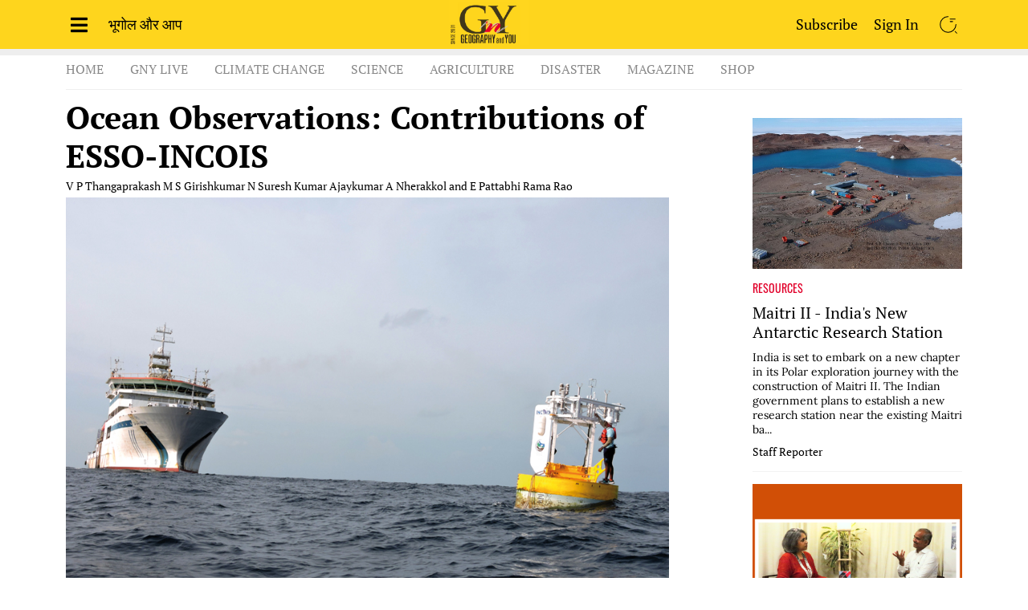

--- FILE ---
content_type: text/html; charset=UTF-8
request_url: https://www.geographyandyou.com/oceans
body_size: 6968
content:
<!DOCTYPE html>
<html lang="en">

<head>
    <meta charset="utf-8">
    <meta name="viewport" content="width=device-width, initial-scale=1">
    <meta name="csrf-token" content="NBwzQVDnoqTrbDRLZfdoc1XQxY5dsfBRIgMQYZai">
    <title>GNY :: Oceans</title>
        <!-- Styles -->
    <link rel="stylesheet" href="https://www.geographyandyou.com/vendors/bootstrap/bootstrap.min.css">
    <link rel="stylesheet" href="https://www.geographyandyou.com/vendors/font-awesome/css/fontawesome.min.css">
    <link rel="stylesheet" href="https://www.geographyandyou.com/vendors/font-awesome/css/brands.min.css">
    <link rel="stylesheet" href="https://www.geographyandyou.com/vendors/font-awesome/css/solid.min.css">
        <style>
        .swal2-container.swal2-center>.swal2-popup {
            border: 2px solid #ffd30c;
            font-family: "PT Serif", serif !important;
        }
        .swal2-actions .swal2-styled.swal2-confirm {
            background-color: #ffd30c;
            color: #000;
            font-size: 1.2em;
        }
    </style>
    <link rel="stylesheet" href="https://www.geographyandyou.com/web/css/app.css">
    <link rel="icon" type="image/x-icon" href="https://www.geographyandyou.com/images/favicon.ico">

    <script type='text/javascript' src='https://platform-api.sharethis.com/js/sharethis.js#property=61d305d2cb125900193f4586&product=inline-share-buttons' async='async'></script>
</head>

<body>
    <!-- Header -->
                        <header>
            <div id="slide-menu" class="slidemenu">
        <div class="container d-flex align-items-start justify-content-between">
            <ul>
                <li><a href="/">Home</a></li>
            </ul>
                        <ul>
                <li class="parent-link"><a href="/science">Science</a></li>
                                                            <li><a href="/energy">Energy</a></li>
                                            <li><a href="/earth-science">Earth science</a></li>
                                            <li><a href="/oceans">Oceans</a></li>
                                            <li><a href="/technology">Technology</a></li>
                                                </ul>
                        <ul>
                <li class="parent-link"><a href="/climate-change">Climate change</a></li>
                                                            <li><a href="/desertification">Desertification</a></li>
                                            <li><a href="/water">Water</a></li>
                                            <li><a href="/forest">Forest</a></li>
                                                </ul>
                        <ul>
                <li class="parent-link"><a href="/economy">Economy</a></li>
                                                            <li><a href="/market">Market</a></li>
                                            <li><a href="/industry">Industry</a></li>
                                            <li><a href="/politics">Politics</a></li>
                                                </ul>
                        <ul>
                <li class="parent-link"><a href="/disaster">Disaster</a></li>
                                                            <li><a href="/disaster-education">Education</a></li>
                                            <li><a href="/disaster-in-briefs">In Briefs</a></li>
                                                </ul>
                        <ul>
                <li class="parent-link"><a href="/population">Population</a></li>
                                                            <li><a href="/education">Education</a></li>
                                            <li><a href="/health">Health</a></li>
                                                </ul>
                        <ul>
                <li class="parent-link"><a href="/agriculture">Agriculture</a></li>
                                                            <li><a href="/crops">Crops</a></li>
                                            <li><a href="/fisheries">Fisheries</a></li>
                                                </ul>
                    </div>
    </div>
        
    <div class="top-bar bg-yellow">
        <div class="container d-flex align-items-center justify-content-between">
            <ul class="left">
                <li><button class="is-icon menu-icon" id="slide-menu-button"><i class="fas fa-bars"></i></button></li>
                <li><a href="/bhugol-aur-aap">भूगोल और आप</a></li>
            </ul>
            <div class="logo-block">
                <a href="/"><img src="https://www.geographyandyou.com/images/gnu_logo.png" alt="logo"></a>
            </div>
            <ul class="right">
                <li><a href="https://www.geographyandyou.com/plans">Subscribe</a></li>
                                    <li><a href="https://www.geographyandyou.com/login">Sign In</a></li>
                                <li><button class="is-icon search-icon" id="is-search-icon"><img src="https://www.geographyandyou.com/images/search.svg" alt="search"></button></li>
            </ul>
        </div>
    </div>
    <div id="search-box">
        <div class="container">
            <form action="https://www.geographyandyou.com/search" method="GET" style="display: flex; width: 100%;">
                <input type="text" class="form-control" name="q" id="search-box-input" placeholder="Search for article..." style="border-radius: 0;">
                <button type="submit" class="btn btn-primary" style="border-radius: 0; background-color: #000; border-color: #000;">Search</button>
            </form>
        </div>
    </div>
    <div class="container">
        
                
        
        
        
        
        <div class="navigation d-flex">
                                        <ul class="navigation-links">
                    <li><a class="" href="/">Home</a></li>
                                            <li><a class=" " href="/gny-live">GnY Live</a></li>
                                            <li><a class=" " href="/climate-change">Climate Change</a></li>
                                            <li><a class=" " href="/science">Science</a></li>
                                            <li><a class=" " href="/agriculture">Agriculture</a></li>
                                            <li><a class=" " href="/disaster">Disaster</a></li>
                                            <li><a class=" " href="/magazine">Magazine</a></li>
                                            <li><a class=" " href="/shop">Shop</a></li>
                                    </ul>
                        
            <div class="sharethis-inline-share-buttons"></div>
            <div class="clearfix"></div>
        </div>
    </div>
</header>
            
    <div class="main">
            <div class="container">
        <div class="row">
            <div class="col-md-9">
                                                                                    <article class="category-page article-gny-891">
                            <h2 class="article-title"><a href="/oceans/ocean-observations-contributions-of-esso-incois">Ocean Observations: Contributions of ESSO-INCOIS</a></h2>
                            <p class="article-author"><a href="/author/v-p-thangaprakash" class="author_name ">V P Thangaprakash</a>                                                                        <a href="/author/m-s-girishkumar" class="author_name ">M S Girishkumar</a>                                                                        <a href="/author/n-suresh-kumar" class="author_name ">N Suresh Kumar</a>                                                                        <a href="/author/ajaykumar" class="author_name ">Ajaykumar</a>                                                                        <a href="/author/a-nherakkol-and-e-pattabhi-rama-rao" class="author_name ">A Nherakkol and E Pattabhi Rama Rao</a>                        
</p>
                            <div class="article-featured-image">
                                <img src=" https://www.geographyandyou.com/media/2022/01/1 Photo 1Mooring.JPG " alt="">
                            </div>
                            <div class="other-article-details">
                                <ul>
                                                                                                        </ul>
                            </div>
                            <div class="article-description">
                                The ocean plays a vital role in determining weather and climate. The physical and chemical state of the ocean is key to determine marine habitats and the health of marine lives. Hence, it is imperative to understand the causes of variability in the ocean state across different time scales through data collected by in-situ ocean observation platforms. Further, the knowledge acquired through in-situ observation networks act as building blocks in the development of ocean state forecasting systems.......
                            </div>
                        </article>
                                                                                                                                                                                                                                                                                                        <div class="category-related-articles section-more-articles">
                    <h2 class="ra-title">RELATED ARTICLES</h2>
                    <div class="related-article more-articles">
                                                                                                                                                                                    <div class="related-article-card article-card">
                                        <a href="/science" class="tag text-red font-oswald">SCIENCE</a>,                             <a href="/oceans" class="tag text-red font-oswald">OCEANS</a>                                                    <h4 class="title"><a href="/oceans/impact-of-ocean-services-on-the-society">Impact of Ocean Services on the Society</a></h4>
                                        <ul class="font-oswald issn_and_vol_no">
                                                                                                                                </ul>
                                        <p class="description">
                                            
                                        </p>
                                        <p class="author"><a href="/author/satheesh-c-shenoi" class="author_name ">SATHEESH C SHENOI</a>                        
</p>
                                    </div>
                                                                                                                                <div class="related-article-card article-card">
                                        <a href="/science" class="tag text-red font-oswald">SCIENCE</a>,                             <a href="/oceans" class="tag text-red font-oswald">OCEANS</a>                                                    <h4 class="title"><a href="/oceans/ocean-state-forecast-services-for-the-maritime-community">Ocean State Forecast Services for the Maritime Community</a></h4>
                                        <ul class="font-oswald issn_and_vol_no">
                                                                                                                                </ul>
                                        <p class="description">
                                            India is the only country in the northern Indian Ocean that has a fully operational ocean state forecast (OSF) services. This supports millions of users for smooth operations at sea, for both offshore...
                                        </p>
                                        <p class="author"><a href="/author/t-m-balakrishnan-nair" class="author_name ">T M Balakrishnan Nair</a>                                                                        <a href="/author/r-harikumar" class="author_name ">R Harikumar</a>                                                                        <a href="/author/k-srinivas" class="author_name ">K Srinivas</a>                                                                        <a href="/author/m-anuradha" class="author_name ">M Anuradha</a>                                                                        <a href="/author/k-kaviyazhahu" class="author_name ">K Kaviyazhahu</a>                                                                        <a href="/author/r-kumari" class="author_name ">R Kumari</a>                                                                        <a href="/author/y-grover" class="author_name ">Y Grover</a>                        
</p>
                                    </div>
                                                                                                                                <div class="related-article-card article-card">
                                        <a href="/science" class="tag text-red font-oswald">SCIENCE</a>,                             <a href="/oceans" class="tag text-red font-oswald">OCEANS</a>                                                    <h4 class="title"><a href="/oceans/elements-of-numerical-ocean-modelling">Elements of Numerical Ocean Modelling</a></h4>
                                        <ul class="font-oswald issn_and_vol_no">
                                                                                                                                </ul>
                                        <p class="description">
                                            Numerical ocean models are essentially the mathematical representation of the physical processes that govern the state of the ocean. They are extensively used in the field of oceanography to analyse a...
                                        </p>
                                        <p class="author"><a href="/author/francis-p-a" class="author_name ">Francis P A</a>                        
</p>
                                    </div>
                                                                                                                                <div class="related-article-card article-card">
                                        <a href="/science" class="tag text-red font-oswald">SCIENCE</a>,                             <a href="/oceans" class="tag text-red font-oswald">OCEANS</a>                                                    <h4 class="title"><a href="/oceans/ocean-data-and-information-system-odis">Ocean Data and Information System ODIS</a></h4>
                                        <ul class="font-oswald issn_and_vol_no">
                                                                                                                                </ul>
                                        <p class="description">
                                            A geographic information system (GIS) based application Ocean Data and Information Systems (ODIS) was designed, developed and implemented at ESSO-INCOIS for easy dissemination of data and data product...
                                        </p>
                                        <p class="author"><a href="/author/r-venkat-shesu" class="author_name ">R Venkat Shesu</a>                                                                        <a href="/author/tvs-udaya-bhaskar" class="author_name ">TVS Udaya Bhaskar</a>                                                                        <a href="/author/e-pattabhi-rama-rao" class="author_name ">E Pattabhi Rama Rao</a>                                                                        <a href="/author/ssc-shenoi" class="author_name ">SSC Shenoi</a>                        
</p>
                                    </div>
                                                                                                                                <div class="related-article-card article-card">
                                        <a href="/science" class="tag text-red font-oswald">SCIENCE</a>,                             <a href="/oceans" class="tag text-red font-oswald">OCEANS</a>                                                    <h4 class="title"><a href="/oceans/digital-ocean">Digital Ocean</a></h4>
                                        <ul class="font-oswald issn_and_vol_no">
                                                                                                                                </ul>
                                        <p class="description">
                                            We are living in the digital era and data driven decisions with advanced analytics and visualisation features are becoming an integral part of all walks of life. In ocean sciences abundant marine mete...
                                        </p>
                                        <p class="author"><a href="/author/e-pattabhi-rama-rao" class="author_name ">E Pattabhi Rama Rao</a>                                                                        <a href="/author/tvsuday-bhaskar" class="author_name ">TVSUday Bhaskar</a>                                                                        <a href="/author/rv-shesu" class="author_name ">RV Shesu</a>                                                                        <a href="/author/s-kumar" class="author_name ">S Kumar</a>                                                                        <a href="/author/n-srinivasa-rao" class="author_name ">N Srinivasa Rao</a>                                                                        <a href="/author/ssc-shenoi" class="author_name ">SSC Shenoi</a>                        
</p>
                                    </div>
                                                                                        <nav aria-label="Page navigation">
    <ul class="pagination">
                <li class="page-item disabled" aria-disabled="true" aria-label="« Previous">
            <span class="page-link" aria-hidden="true">‹</span>
        </li>
                            <!-- Array Of Links -->
                                                <!--  Use three dots when current page is greater than 4.  -->
                                
                    <!--  Show active page else show the first and last two pages from current page.  -->
                                            <li class="page-item active"><span class="page-link">1</span></li>
                                
                    <!--  Use three dots when current page is away from end.  -->
                                                        <!--  Use three dots when current page is greater than 4.  -->
                                
                    <!--  Show active page else show the first and last two pages from current page.  -->
                                            <li class="page-item"><a class="page-link" href="https://www.geographyandyou.com/oceans?page=2">2</a></li>
                                
                    <!--  Use three dots when current page is away from end.  -->
                                                        <!--  Use three dots when current page is greater than 4.  -->
                                
                    <!--  Show active page else show the first and last two pages from current page.  -->
                                
                    <!--  Use three dots when current page is away from end.  -->
                                                        <!--  Use three dots when current page is greater than 4.  -->
                                
                    <!--  Show active page else show the first and last two pages from current page.  -->
                                
                    <!--  Use three dots when current page is away from end.  -->
                                                        <!--  Use three dots when current page is greater than 4.  -->
                                
                    <!--  Show active page else show the first and last two pages from current page.  -->
                                            <li class="page-item"><a class="page-link" href="https://www.geographyandyou.com/oceans?page=5">5</a></li>
                                
                    <!--  Use three dots when current page is away from end.  -->
                                                                        <li class="page-item">
            <a class="page-link" href="https://www.geographyandyou.com/oceans?page=2" rel="next" aria-label="Next »">›</a>
        </li>
                
    </ul>
</nav>

                                            </div>
                </div>
                <div class="spacing-around small"></div>
            </div>
            <div class="col-md-3">
                <div class="section-more-articles">
                    <div class="more-articles">
                                                                                                                                                <div class="article-card">
                                    <figure>
                                        <img src=" https://www.geographyandyou.com/media/2025/11/Maitri II-Pic.jpg " alt="">
                                    </figure>
                                    <p class="tag text-red font-oswald"><a href="/resources" class="tag text-red font-oswald">RESOURCES</a>            </p>
                                    <h4 class="title"><a href="/resources/maitri-ii-indias-new-antarctic-research-station">Maitri II - India&#039;s New Antarctic Research Station</a></h4>
                                    <ul class="font-oswald issn_and_vol_no">
                                                                                                                    </ul>
                                    <p class="description">
                                        India is set to embark on a new chapter in its Polar exploration journey with the construction of Maitri II. The Indian government plans to establish a new research station near the existing Maitri ba...
                                    </p>
                                    <p class="author"><a href="/author/staff-reporter" class="author_name ">Staff Reporter</a>                        
</p>
                                </div>
                                                                                                                                                    <div class="article-card">
                                    <figure>
                                        <img src=" https://www.geographyandyou.com/media/2025/10/PODCAST (400 x 400 px).png " alt="">
                                    </figure>
                                    <p class="tag text-red font-oswald"><a href="/gnylive" class="tag text-red font-oswald">GNY LIVE</a>            </p>
                                    <h4 class="title"><a href="/gnylive/innovation-inc--deep-ocean-weather-smart">Innovation INC : Deep Ocean-weather Smart</a></h4>
                                    <ul class="font-oswald issn_and_vol_no">
                                                                                                                    </ul>
                                    <p class="description">
                                        The Deep Ocean Mission (DOM), approved by the Government of India in 2021 under the Ministry of Earth Sciences (MoES), represents a strategic step in realizing Sustainable Development Goal 14 (SDG 14:...
                                    </p>
                                    <p class="author"><a href="/author/dr-m-ravichandran-and-dr-sulagna-chattopadhyay" class="author_name ">Dr M Ravichandran and Dr Sulagna Chattopadhyay</a>                        
</p>
                                </div>
                                                                                                                                                    <div class="article-card">
                                    <figure>
                                        <img src=" https://www.geographyandyou.com/media/2025/10/Energy Photos.jpg " alt="">
                                    </figure>
                                    <p class="tag text-red font-oswald"><a href="/resources" class="tag text-red font-oswald">RESOURCES</a>            </p>
                                    <h4 class="title"><a href="/resources/rare-earth-elements-ree-chinas-grip-indias-strategy-and-the-arctic-frontier">Rare Earth Elements (REE)-China’s Grip, India’s Strategy, and the Arctic Frontier</a></h4>
                                    <ul class="font-oswald issn_and_vol_no">
                                                                                                                    </ul>
                                    <p class="description">
                                        China recently announced restrictions on the export of seven rare earth elements (REEs), soon after US President Donald Trump decided to impose tariffs. As the world&#039;s dominant supplier—responsible fo...
                                    </p>
                                    <p class="author"><a href="/author/by-staff-reporter" class="author_name ">By Staff Reporter</a>                        
</p>
                                </div>
                                                                                                    </div>
                </div>
                            </div>
        </div>
        <div class="section-title font-oswald ">
    <h2>IMPACT ARTICLES</h2>
</div>
        <div class="section-more-articles">
            <div class="impact-articles more-articles d-flex justify-content-between">
                                                                                        <div class="impact-article-card article-card one-fourth">
                                <p class="tag text-red font-oswald"><a href="/science" class="tag text-red font-oswald">SCIENCE</a>,                             <a href="/oceans" class="tag text-red font-oswald">OCEANS</a>            </p>
                                <h4 class="title"><a href="/oceans/ocean-observations-contributions-of-esso-incois">Ocean Observations: Contributions of ESSO-INCOIS</a></h4>
                                <ul class="font-oswald issn_and_vol_no">
                                                                                                        </ul>
                                <p class="description">
                                    The ocean plays a vital role in determining weather and climate. The physical and chemical state of the ocean is key to determine marine habitats and the health of marine lives. Hence, it is imperativ...
                                </p>
                                <p class="author"><a href="/author/v-p-thangaprakash" class="author_name ">V P Thangaprakash</a>                                                                        <a href="/author/m-s-girishkumar" class="author_name ">M S Girishkumar</a>                                                                        <a href="/author/n-suresh-kumar" class="author_name ">N Suresh Kumar</a>                                                                        <a href="/author/ajaykumar" class="author_name ">Ajaykumar</a>                                                                        <a href="/author/a-nherakkol-and-e-pattabhi-rama-rao" class="author_name ">A Nherakkol and E Pattabhi Rama Rao</a>                        
</p>
                            </div>
                                                                                                <div class="impact-article-card article-card one-fourth">
                                <p class="tag text-red font-oswald"><a href="/science" class="tag text-red font-oswald">SCIENCE</a>,                             <a href="/oceans" class="tag text-red font-oswald">OCEANS</a>            </p>
                                <h4 class="title"><a href="/oceans/impact-of-ocean-services-on-the-society">Impact of Ocean Services on the Society</a></h4>
                                <ul class="font-oswald issn_and_vol_no">
                                                                                                        </ul>
                                <p class="description">
                                    
                                </p>
                                <p class="author"><a href="/author/satheesh-c-shenoi" class="author_name ">SATHEESH C SHENOI</a>                        
</p>
                            </div>
                                                                                                <div class="impact-article-card article-card one-fourth">
                                <p class="tag text-red font-oswald"><a href="/science" class="tag text-red font-oswald">SCIENCE</a>,                             <a href="/oceans" class="tag text-red font-oswald">OCEANS</a>            </p>
                                <h4 class="title"><a href="/oceans/ocean-state-forecast-services-for-the-maritime-community">Ocean State Forecast Services for the Maritime Community</a></h4>
                                <ul class="font-oswald issn_and_vol_no">
                                                                                                        </ul>
                                <p class="description">
                                    India is the only country in the northern Indian Ocean that has a fully operational ocean state forecast (OSF) services. This supports millions of users for smooth operations at sea, for both offshore...
                                </p>
                                <p class="author"><a href="/author/t-m-balakrishnan-nair" class="author_name ">T M Balakrishnan Nair</a>                                                                        <a href="/author/r-harikumar" class="author_name ">R Harikumar</a>                                                                        <a href="/author/k-srinivas" class="author_name ">K Srinivas</a>                                                                        <a href="/author/m-anuradha" class="author_name ">M Anuradha</a>                                                                        <a href="/author/k-kaviyazhahu" class="author_name ">K Kaviyazhahu</a>                                                                        <a href="/author/r-kumari" class="author_name ">R Kumari</a>                                                                        <a href="/author/y-grover" class="author_name ">Y Grover</a>                        
</p>
                            </div>
                                                                                                <div class="impact-article-card article-card one-fourth">
                                <p class="tag text-red font-oswald"><a href="/science" class="tag text-red font-oswald">SCIENCE</a>,                             <a href="/oceans" class="tag text-red font-oswald">OCEANS</a>            </p>
                                <h4 class="title"><a href="/oceans/elements-of-numerical-ocean-modelling">Elements of Numerical Ocean Modelling</a></h4>
                                <ul class="font-oswald issn_and_vol_no">
                                                                                                        </ul>
                                <p class="description">
                                    Numerical ocean models are essentially the mathematical representation of the physical processes that govern the state of the ocean. They are extensively used in the field of oceanography to analyse a...
                                </p>
                                <p class="author"><a href="/author/francis-p-a" class="author_name ">Francis P A</a>                        
</p>
                            </div>
                                                                                                                                                                </div>
            <!-- <div class="read_more_btn_wrap d-flex align-items-center justify-content-end">
                <a href="" class="read_more_link text-red with-icon">see more <i class="fas fa-arrow-right"></i></a>
            </div> -->
            <div class="spacing-around small"></div>
            <div class="section-title font-oswald ">
    <h2>More from <span class="text-red no-middle">oceans</span></h2>
</div>
            <div class="section-more-articles">
                <div class="category-articles more-articles">
                                                                                                        <div class="article-card one-fourth d-flex justify-content-between">
                                    <div style="width: 75%; padding-right: 100px;">
                                        <p class="tag text-red font-oswald"><a href="/science" class="tag text-red font-oswald">SCIENCE</a>,                             <a href="/oceans" class="tag text-red font-oswald">OCEANS</a>            </p>
                                        <h4 class="title"><a href="/oceans/ocean-observations-contributions-of-esso-incois">Ocean Observations: Contributions of ESSO-INCOIS</a></h4>
                                        <ul class="font-oswald issn_and_vol_no">
                                                                                                                                </ul>
                                        <p class="description">
                                            The ocean plays a vital role in determining weather and climate. The physical and chemical state of the ocean is key to determine marine habitats and the health of marine lives. Hence, it is imperative to understand the causes of variability in the ocean state across different time scales through data collected by in-situ ocean observation platforms. Further, the knowledge acquired through in-situ...
                                        </p>
                                        <p class="author"><a href="/author/v-p-thangaprakash" class="author_name ">V P Thangaprakash</a>                                                                        <a href="/author/m-s-girishkumar" class="author_name ">M S Girishkumar</a>                                                                        <a href="/author/n-suresh-kumar" class="author_name ">N Suresh Kumar</a>                                                                        <a href="/author/ajaykumar" class="author_name ">Ajaykumar</a>                                                                        <a href="/author/a-nherakkol-and-e-pattabhi-rama-rao" class="author_name ">A Nherakkol and E Pattabhi Rama Rao</a>                        
</p>
                                    </div>
                                    <figure style="width: 25%; margin: 0;">
                                        <img src=" https://www.geographyandyou.com/media/2022/01/1 Photo 1Mooring.JPG " alt="">
                                    </figure>
                                </div>
                                                                                                                <div class="article-card one-fourth d-flex justify-content-between">
                                    <div style="width: 75%; padding-right: 100px;">
                                        <p class="tag text-red font-oswald"><a href="/science" class="tag text-red font-oswald">SCIENCE</a>,                             <a href="/oceans" class="tag text-red font-oswald">OCEANS</a>            </p>
                                        <h4 class="title"><a href="/oceans/impact-of-ocean-services-on-the-society">Impact of Ocean Services on the Society</a></h4>
                                        <ul class="font-oswald issn_and_vol_no">
                                                                                                                                </ul>
                                        <p class="description">
                                            
                                        </p>
                                        <p class="author"><a href="/author/satheesh-c-shenoi" class="author_name ">SATHEESH C SHENOI</a>                        
</p>
                                    </div>
                                    <figure style="width: 25%; margin: 0;">
                                        <img src=" https://www.geographyandyou.com/media/2022/10/IMG_1976-Shenoi.jpg " alt="">
                                    </figure>
                                </div>
                                                                                                                <div class="article-card one-fourth d-flex justify-content-between">
                                    <div style="width: 75%; padding-right: 100px;">
                                        <p class="tag text-red font-oswald"><a href="/science" class="tag text-red font-oswald">SCIENCE</a>,                             <a href="/oceans" class="tag text-red font-oswald">OCEANS</a>            </p>
                                        <h4 class="title"><a href="/oceans/ocean-state-forecast-services-for-the-maritime-community">Ocean State Forecast Services for the Maritime Community</a></h4>
                                        <ul class="font-oswald issn_and_vol_no">
                                                                                                                                </ul>
                                        <p class="description">
                                            India is the only country in the northern Indian Ocean that has a fully operational ocean state forecast (OSF) services. This supports millions of users for smooth operations at sea, for both offshore and nearshore activities. The OSF services from ESSO-INCOIS are of a high global standard with accurate, timely forecasts and advisories. They are supported by a robust in-situ and satellite observat...
                                        </p>
                                        <p class="author"><a href="/author/t-m-balakrishnan-nair" class="author_name ">T M Balakrishnan Nair</a>                                                                        <a href="/author/r-harikumar" class="author_name ">R Harikumar</a>                                                                        <a href="/author/k-srinivas" class="author_name ">K Srinivas</a>                                                                        <a href="/author/m-anuradha" class="author_name ">M Anuradha</a>                                                                        <a href="/author/k-kaviyazhahu" class="author_name ">K Kaviyazhahu</a>                                                                        <a href="/author/r-kumari" class="author_name ">R Kumari</a>                                                                        <a href="/author/y-grover" class="author_name ">Y Grover</a>                        
</p>
                                    </div>
                                    <figure style="width: 25%; margin: 0;">
                                        <img src=" https://www.geographyandyou.com/media/2022/01/Photo-Fist pic.jpg " alt="">
                                    </figure>
                                </div>
                                                                                                                                                                                                                
                                    </div>
            </div>
            <div class="spacing-around small"></div>
            
        </div>
    </div>
                    <div class="toast-container position-absolute">
    </div>
            </div>

            <footer>
    <div class="container">
                <div class="additional-links d-flex justify-content-between spacing-around flex-wrap flex-sm-nowrap ">
            <div class="link-card">
                <h5 class="link-card-title">Join Us</h5>
                                <ul>
                                            <li><a href="/internal-compaints-committee">Internal Compaints Committee</a></li>
                                            <li><a href="/board-members">Board Members</a></li>
                                            <li><a href="/campus-voice">Campus Voice</a></li>
                                            <li><a href="/guest-post">Guest post</a></li>
                                            <li><a href="/career">Careers</a></li>
                                    </ul>
                            </div>
            <div class="link-card">
                <h5 class="link-card-title">Shop</h5>
                                <ul>
                                            <li><a href="/magazine">E-articles</a></li>
                                            <li><a href="/shop">Books</a></li>
                                            <li><a href="/magazine">Magazine</a></li>
                                            <li><a href="/technology">Technology</a></li>
                                            <li><a href="/oceans">Oceans</a></li>
                                    </ul>
                            </div>
            <div class="link-card">
                <h5 class="link-card-title">Additional Links</h5>
                                <ul>
                                            <li><a href="/reprints">Reprints</a></li>
                                            <li><a href="/submissions">Submission calls</a></li>
                                    </ul>
                            </div>
            <div class="link-card">
                <h5 class="link-card-title">Advertise</h5>
                                <ul>
                                            <li><a href="/advertise-with-us">Advertise with us</a></li>
                                            <li><a href="/aim-and-scope">Aim And Scope</a></li>
                                    </ul>
                            </div>
            <div class="link-card">
                <h5 class="link-card-title text-primary">Customer services</h5>
                                <ul>
                                            <li><a href="/faq">FAQs</a></li>
                                    </ul>
                            </div>
        </div>
    </div>
    <div class="subscribe-section bg-black text-center text-white spacing-around">
        <div class="container">
            <p class="text-light-grey">Science Fanatic?</p>
            <h4>Subscribe us and get updated with new articles and podcasts</h4>
            <!--<h4>Join our mailing list to stay in the loop</h4>-->
            <a href="https://geographyandyou.com/plans">
                <button class="btn btn-large style-1">subscribe</button>
            </a>
                                    <ul class="footer-links d-flex align-items-center justify-content-around">
                                    <li><a class="text-white " href="/terms-and-conditions">Terms &amp; Conditions</a></li>
                                    <li><a class="text-white " href="/privacy-policy">Privacy Policy</a></li>
                                    <li><a class="text-white " href="/international-shipping-policy">International shipping policy</a></li>
                                    <li><a class="text-white " href="/contact-us">Contact Us</a></li>
                            </ul>
                        <p class="copyright_text text-light-grey">Geography and You | All rights reserved 2025</p> <br>
            <div>Connect With Us: 
                        <a style="color:#ffffff; margin-left:15px" href="https://www.linkedin.com/company/geography-and-you/posts/?feedView=all"><i class="fab fa-linkedin-in"></i></a>
                        <a style="color:#ffffff; margin-left:15px" href="https://www.facebook.com/geographyandyoumagazine"><i class="fab fa-facebook-f"></i></a>
                        <a style="color:#ffffff; margin-left:15px" href="https://x.com/geographyandyou"><i class="fab fa-twitter"></i></a>
                        <a style="color:#ffffff; margin-left:15px" href="https://www.youtube.com/@GeographyandYouIndia"><i class="fab fa-youtube"></i></a>
                        <a style="color:#ffffff; margin-left:15px" href="https://open.spotify.com/search/gny%20live/podcastAndEpisodes"><i class="fab fa-spotify"></i></a>
                        <a style="color:#ffffff; margin-left:15px" href="https://www.instagram.com/geographyandyou/"><i class="fab fa-instagram"></i></a>
                    </div> 
        </div>
    </div>
</footer>
        
    <!-- Scripts -->
    <script src="https://www.geographyandyou.com/vendors/jquery/jquery-3.3.1.min.js"></script>



    <script src="https://unpkg.com/@popperjs/core@2"></script>
    <script src="https://www.geographyandyou.com/vendors/bootstrap/bootstrap.min.js"></script>
    <script src="https://www.geographyandyou.com/vendors/jquery/jquery.validate.min.js"></script>
    <script src="https://www.geographyandyou.com/vendors/sweetalert/sweetalert.js"></script>
    <script src="https://code.jquery.com/ui/1.13.0/jquery-ui.js"></script>
            <script>
        $(document).ready(function() {

            $('#is-search-icon').on('click', function() {
                let s_el = $('#search-box');
                if( s_el.hasClass('open') ) {
                    s_el.css('top', '0');
                    s_el.removeClass('open');
                } else {
                    s_el.css('top', '61px');
                    s_el.addClass('open');
                }
            });

            /*
            $('#search-box-input').autocomplete({
                appendTo: '#search_body',
                minLength: 2,
                source: "https://www.geographyandyou.com/search/articles",
                response: function(event, ui) {
                    console.log(event);
                    console.log(ui);
                },
                _renderMenu: function( ul, items ) {
                    console.log(ul);
                    console.log(items);
                },
                select: function( event, ui ) {
                    if(ui.item.value) {
                        window.location.href = ui.item.value;
                    }
                    $('#search-box-input').val('');
                    return false;
                },
                close: function(event, ui) {
                    $('#search-box-input').val('');
                }
            }).data("ui-autocomplete")._renderItem = function (ul, item) {
                var authorHtml = item.author ? '<br><span style="font-size: 0.8em; color: #666;">Author: ' + item.author + '</span>' : '';
                return $("<li></li>")
                    .data("item.autocomplete", item)
                    .append('<a href="'+item.value+'">' + item.label + authorHtml + '</a>')
                    .appendTo(ul);
            };
            */
            
            setTimeout(
                function() {
                    $('#sa_alert').show();
                }, 
                4000
            );
            
        });
    </script>
    <script src="https://www.geographyandyou.com/web/js/app.js"></script>
</body>

</html>


--- FILE ---
content_type: text/css
request_url: https://www.geographyandyou.com/web/css/app.css
body_size: 56649
content:
@charset "UTF-8";
/* poppins-regular - latin_devanagari */
@font-face {
  font-family: "Poppins";
  font-style: normal;
  font-weight: 400;
  src: url("../../fonts/Poppins/poppins-v15-latin_devanagari-regular.eot");
  /* IE9 Compat Modes */
  src: local(""), url("../../fonts/Poppins/poppins-v15-latin_devanagari-regular.eot?#iefix") format("embedded-opentype"), url("../../fonts/Poppins/poppins-v15-latin_devanagari-regular.woff2") format("woff2"), url("../../fonts/Poppins/poppins-v15-latin_devanagari-regular.woff") format("woff"), url("../../fonts/Poppins/poppins-v15-latin_devanagari-regular.ttf") format("truetype"), url("../../fonts/Poppins/poppins-v15-latin_devanagari-regular.svg#Poppins") format("svg");
  /* Legacy iOS */
}
/* poppins-500 - latin_devanagari */
@font-face {
  font-family: "Poppins";
  font-style: normal;
  font-weight: 500;
  src: url("../../fonts/Poppins/poppins-v15-latin_devanagari-500.eot");
  /* IE9 Compat Modes */
  src: local(""), url("../../fonts/Poppins/poppins-v15-latin_devanagari-500.eot?#iefix") format("embedded-opentype"), url("../../fonts/Poppins/poppins-v15-latin_devanagari-500.woff2") format("woff2"), url("../../fonts/Poppins/poppins-v15-latin_devanagari-500.woff") format("woff"), url("../../fonts/Poppins/poppins-v15-latin_devanagari-500.ttf") format("truetype"), url("../../fonts/Poppins/poppins-v15-latin_devanagari-500.svg#Poppins") format("svg");
  /* Legacy iOS */
}
/* poppins-600 - latin_devanagari */
@font-face {
  font-family: "Poppins";
  font-style: normal;
  font-weight: 600;
  src: url("../../fonts/Poppins/poppins-v15-latin_devanagari-600.eot");
  /* IE9 Compat Modes */
  src: local(""), url("../../fonts/Poppins/poppins-v15-latin_devanagari-600.eot?#iefix") format("embedded-opentype"), url("../../fonts/Poppins/poppins-v15-latin_devanagari-600.woff2") format("woff2"), url("../../fonts/Poppins/poppins-v15-latin_devanagari-600.woff") format("woff"), url("../../fonts/Poppins/poppins-v15-latin_devanagari-600.ttf") format("truetype"), url("../../fonts/Poppins/poppins-v15-latin_devanagari-600.svg#Poppins") format("svg");
  /* Legacy iOS */
}
/* poppins-700 - latin_devanagari */
@font-face {
  font-family: "Poppins";
  font-style: normal;
  font-weight: 700;
  src: url("../../fonts/Poppins/poppins-v15-latin_devanagari-700.eot");
  /* IE9 Compat Modes */
  src: local(""), url("../../fonts/Poppins/poppins-v15-latin_devanagari-700.eot?#iefix") format("embedded-opentype"), url("../../fonts/Poppins/poppins-v15-latin_devanagari-700.woff2") format("woff2"), url("../../fonts/Poppins/poppins-v15-latin_devanagari-700.woff") format("woff"), url("../../fonts/Poppins/poppins-v15-latin_devanagari-700.ttf") format("truetype"), url("../../fonts/Poppins/poppins-v15-latin_devanagari-700.svg#Poppins") format("svg");
  /* Legacy iOS */
}
/* oswald-500 - latin */
@font-face {
  font-family: "Oswald";
  font-style: normal;
  font-weight: 500;
  src: url("../../fonts/Oswald/oswald-v39-latin-500.eot");
  /* IE9 Compat Modes */
  src: local(""), url("../../fonts/Oswald/oswald-v39-latin-500.eot?#iefix") format("embedded-opentype"), url("../../fonts/Oswald/oswald-v39-latin-500.woff2") format("woff2"), url("../../fonts/Oswald/oswald-v39-latin-500.woff") format("woff"), url("../../fonts/Oswald/oswald-v39-latin-500.ttf") format("truetype"), url("../../fonts/Oswald/oswald-v39-latin-500.svg#Oswald") format("svg");
  /* Legacy iOS */
}
/* oswald-regular - latin */
@font-face {
  font-family: "Oswald";
  font-style: normal;
  font-weight: 400;
  src: url("../../fonts/Oswald/oswald-v39-latin-regular.eot");
  /* IE9 Compat Modes */
  src: local(""), url("../../fonts/Oswald/oswald-v39-latin-regular.eot?#iefix") format("embedded-opentype"), url("../../fonts/Oswald/oswald-v39-latin-regular.woff2") format("woff2"), url("../../fonts/Oswald/oswald-v39-latin-regular.woff") format("woff"), url("../../fonts/Oswald/oswald-v39-latin-regular.ttf") format("truetype"), url("../../fonts/Oswald/oswald-v39-latin-regular.svg#Oswald") format("svg");
  /* Legacy iOS */
}
/* oswald-700 - latin */
@font-face {
  font-family: "Oswald";
  font-style: normal;
  font-weight: 700;
  src: url("../../fonts/Oswald/oswald-v39-latin-700.eot");
  /* IE9 Compat Modes */
  src: local(""), url("../../fonts/Oswald/oswald-v39-latin-700.eot?#iefix") format("embedded-opentype"), url("../../fonts/Oswald/oswald-v39-latin-700.woff2") format("woff2"), url("../../fonts/Oswald/oswald-v39-latin-700.woff") format("woff"), url("../../fonts/Oswald/oswald-v39-latin-700.ttf") format("truetype"), url("../../fonts/Oswald/oswald-v39-latin-700.svg#Oswald") format("svg");
  /* Legacy iOS */
}
/* lora-regular - latin */
@font-face {
  font-family: "Lora";
  font-style: normal;
  font-weight: 400;
  src: url("../../fonts/Lora/lora-v17-latin-regular.eot");
  /* IE9 Compat Modes */
  src: local(""), url("../../fonts/Lora/lora-v17-latin-regular.eot?#iefix") format("embedded-opentype"), url("../../fonts/Lora/lora-v17-latin-regular.woff2") format("woff2"), url("../../fonts/Lora/lora-v17-latin-regular.woff") format("woff"), url("../../fonts/Lora/lora-v17-latin-regular.ttf") format("truetype"), url("../../fonts/Lora/lora-v17-latin-regular.svg#Lora") format("svg");
  /* Legacy iOS */
}
/* lora-600 - latin */
@font-face {
  font-family: "Lora";
  font-style: normal;
  font-weight: 600;
  src: url("../../fonts/Lora/lora-v20-latin-600.eot");
  /* IE9 Compat Modes */
  src: local(""), url("../../fonts/Lora/lora-v20-latin-600.eot?#iefix") format("embedded-opentype"), url("../../fonts/Lora/lora-v20-latin-600.woff2") format("woff2"), url("../../fonts/Lora/lora-v20-latin-600.woff") format("woff"), url("../../fonts/Lora/lora-v20-latin-600.ttf") format("truetype"), url("../../fonts/Lora/lora-v20-latin-600.svg#Lora") format("svg");
  /* Legacy iOS */
}
/* lora-500 - latin */
@font-face {
  font-family: "Lora";
  font-style: normal;
  font-weight: 500;
  src: url("../../fonts/Lora/lora-v20-latin-500.eot");
  /* IE9 Compat Modes */
  src: local(""), url("../../fonts/Lora/lora-v20-latin-500.eot?#iefix") format("embedded-opentype"), url("../../fonts/Lora/lora-v20-latin-500.woff2") format("woff2"), url("../../fonts/Lora/lora-v20-latin-500.woff") format("woff"), url("../../fonts/Lora/lora-v20-latin-500.ttf") format("truetype"), url("../../fonts/Lora/lora-v20-latin-500.svg#Lora") format("svg");
  /* Legacy iOS */
}
/* pt-serif-regular - latin */
@font-face {
  font-family: "PT Serif";
  font-style: normal;
  font-weight: 400;
  src: url("../../fonts/Pt_serif/pt-serif-v12-latin-regular.eot");
  /* IE9 Compat Modes */
  src: local(""), url("../../fonts/Pt_serif/pt-serif-v12-latin-regular.eot?#iefix") format("embedded-opentype"), url("../../fonts/Pt_serif/pt-serif-v12-latin-regular.woff2") format("woff2"), url("../../fonts/Pt_serif/pt-serif-v12-latin-regular.woff") format("woff"), url("../../fonts/Pt_serif/pt-serif-v12-latin-regular.ttf") format("truetype"), url("../../fonts/Pt_serif/pt-serif-v12-latin-regular.svg#PTSerif") format("svg");
  /* Legacy iOS */
}
/* pt-serif-700 - latin */
@font-face {
  font-family: "PT Serif";
  font-style: normal;
  font-weight: 700;
  src: url("../../fonts/Pt_serif/pt-serif-v12-latin-700.eot");
  /* IE9 Compat Modes */
  src: local(""), url("../../fonts/Pt_serif/pt-serif-v12-latin-700.eot?#iefix") format("embedded-opentype"), url("../../fonts/Pt_serif/pt-serif-v12-latin-700.woff2") format("woff2"), url("../../fonts/Pt_serif/pt-serif-v12-latin-700.woff") format("woff"), url("../../fonts/Pt_serif/pt-serif-v12-latin-700.ttf") format("truetype"), url("../../fonts/Pt_serif/pt-serif-v12-latin-700.svg#PTSerif") format("svg");
  /* Legacy iOS */
}
* {
  box-sizing: border-box;
  background-color: transparent;
  margin: 0;
}

ol, ul {
  list-style: none;
  margin: 0;
  padding: 0;
}

a {
  text-decoration: none;
}

blockquote, q {
  quotes: none;
}

blockquote:before, blockquote:after {
  content: "";
}

q:before, q:after {
  content: "";
}

table {
  border-collapse: collapse;
  border-spacing: 0;
}

a,
div,
h1,
h2,
h3,
h4,
h5,
p,
span {
  text-shadow: none;
}

[type=button]:focus,
a:active,
a:focus,
a:visited,
button::-moz-focus-inner,
input[type=reset]::-moz-focus-inner,
input[type=button]::-moz-focus-inner,
input[type=submit]::-moz-focus-inner,
input[type=file] > input[type=button]::-moz-focus-inner,
select::-moz-focus-inner {
  outline: 0;
}

input,
.form-control,
.form-control:focus,
input:focus,
select:focus,
textarea:focus,
button:focus {
  outline: none;
  outline-width: 0;
  outline-color: transparent;
  box-shadow: none;
}

textarea {
  resize: none;
  overflow-x: hidden;
}

.btn,
.btn-group.open .dropdown-toggle,
.btn:active,
.btn:focus,
.btn:hover,
.btn:visited,
a,
a:active,
a:checked,
a:focus,
a:hover,
a:visited,
body,
button,
button:active,
button:hover,
button:visited,
div,
input,
input:active,
input:focus,
input:hover,
input:visited,
select,
select:active,
select:focus,
select:visited,
textarea,
textarea:active,
textarea:focus,
textarea:hover,
textarea:visited {
  box-shadow: none;
}

.btn.active.focus,
.btn.active:focus,
.btn.focus,
.btn:active.focus,
.btn:active:focus,
.btn:focus,
button,
button:active,
button:checked,
button:focus,
button:hover,
button:visited {
  outline: 0;
  outline-offset: 0;
}

.bootstrap-select .dropdown-toggle:focus {
  outline: 0;
  outline-offset: 0;
}

.dropdown-menu > li > a:active,
.dropdown-menu > li > a:focus,
.dropdown-menu > li > a:hover,
.dropdown-menu > li > a:visited {
  outline: 0;
}

a:focus,
input:focus {
  border-color: transparent;
  outline: none;
}

body {
  font-family: "PT Serif", serif;
  font-weight: 400;
  font-size: 14px;
  color: #000000;
  line-height: 18px;
  background-color: #FFFFFF;
}

img {
  max-width: 100%;
}

figure, p {
  margin: 0;
}

h1, h2, h3, h4, h5, h6 {
  margin: 0;
}

.b0 {
  bottom: 0 !important;
}

.text-red {
  color: #E1002A !important;
}

.text-grey {
  color: #808080 !important;
}

.text-light-grey {
  color: #9b9b9b !important;
}

.text-white {
  color: #FFFFFF !important;
}

.text-light-white {
  color: #F5F5F5 !important;
}

.text-primary {
  color: #FED51D !important;
}

.bg-yellow {
  background-color: #FED51D !important;
}

.bg-black {
  background-color: #000000 !important;
}

.bg-white {
  background-color: #FFFFFF !important;
}

.font-poppins {
  font-family: Poppins, sans-serif !important;
}

.font-oswald {
  font-family: Oswald, sans-serif !important;
}

.font-lora {
  font-family: Lora, sans-serif !important;
}

.clearfix {
  clear: both;
}

.has-border-radius {
  border-radius: 12px;
}

.border-0 {
  border: 0;
}

.no-middle {
  vertical-align: unset;
}

.pagination {
  justify-content: center;
  margin: 40px 0 0;
}
.pagination .page-item.disabled {
  cursor: not-allowed;
}
.pagination .page-item .page-link {
  color: #fed51d;
}
.pagination .page-item.active .page-link {
  background-color: #000;
  border-color: #000;
}
.pagination .page-item:first-of-type .page-link, .pagination .page-item:last-of-type .page-link {
  color: #000;
  font-size: 22px;
}

a {
  text-decoration: none;
  color: #000000;
  display: inline-block;
}
a:hover {
  text-decoration: underline;
  color: #E1002A;
}

h4, .h4 {
  font-size: 24px;
  line-height: 32px;
}
@media (max-width: 575.98px) {
  h4, .h4 {
    font-size: 20px;
    line-height: 28px;
  }
}

h5 {
  font-size: 18px;
  line-height: 24px;
}

.spacing-around {
  padding-top: 50px;
  padding-bottom: 50px;
  font-size: inherit;
}
.spacing-around.small {
  padding-top: 25px;
  padding-bottom: 25px;
}
.spacing-around.large {
  padding-top: 100px;
  padding-bottom: 100px;
}

.section-title {
  padding: 20px 0;
  border: 1px solid #CDCDCD;
  border-width: 1px 0;
}
.section-title h2 {
  font-size: 48px;
  line-height: 48px;
  text-transform: uppercase;
  margin-bottom: 15px;
}


.owl-carousel .owl-dots {
  text-align: center;
}
.owl-carousel .owl-dots .owl-dot {
  margin: 0 2px;
}
.owl-carousel .owl-dots .owl-dot span {
  display: inline-block;
  background-color: #000000;
  width: 8px;
  height: 8px;
  border-radius: 50%;
}
.owl-carousel .owl-dots .owl-dot.active span {
  background-color: #E1002A;
  width: 12px;
  height: 8px;
  border-radius: 5px;
}

.ad-space-full {
  padding: 20px 10px;
  margin: 0 0 20px;
  border: 1px solid #CDCDCD;
  border-width: 1px 0;
}

.pr-0 {
  padding-right: 0 !important;
}

.divider {
  border-top: 1px solid #CDCDCD;
  margin: 10px 0 30px;
}

.subscription-renew-alert {
  font-size: 14px;
  font-family: Lora, sans-serif;
  letter-spacing: 0.5px;
  margin: 10px 0;
  padding: 10px 25px;
}
.subscription-renew-alert .fas {
  font-size: 20px;
  margin: 0 5px 0 0;
}

.alert-link {
  vertical-align: baseline;
}

.sharethis-inline-share-buttons {
  z-index: 1 !important;
}

.btn {
  font-size: 18px;
  font-family: Poppins, sans-serif;
  font-weight: 500;
  text-transform: uppercase;
  padding: 10px 38px;
  border-radius: 10px;
}
.btn.btn-large {
  padding: 12px 38px;
}
.btn.style-1 {
  background-color: #FED51D;
  color: #000000;
}
.btn.style-2 {
  background-color: #000000;
  color: #FED51D;
}
.btn.style-3 {
  background-color: #FFFFFF;
  color: #FED51D;
  border: 2px solid #FED51D;
}

button.is-icon {
  border: 0;
}

.read_more_link {
  font-family: Oswald, sans-serif;
  font-size: 20px;
  font-weight: 700;
  line-height: 26px;
  text-transform: uppercase;
}

.simple-link {
  color: #0d6efd;
  text-decoration: underline;
}

header {
  position: relative;
}
header #slide-menu-button {
  font-size: 24px;
  width: 33px;
}
header .slidemenu {
  position: absolute;
  padding: 20px 0;
  background: #fff;
  width: 100%;
  box-shadow: 0px 4px 8px #ccc;
  top: -260%;
  transition: all 0.8s;
  z-index: 999999;
}
header .slidemenu.show {
  top: 60px;
}
header .slidemenu ul li {
  display: block;
  padding: 0;
}
header .slidemenu ul li.parent-link a {
  font-size: 18px;
  color: #E1002A;
  padding: 5px 0 15px;
}
header .slidemenu ul li a {
  font-size: 14px;
  padding: 5px 0;
}
header ul > li {
  display: inline-block;
}
header .top-bar {
  padding: 5px 0;
  position: relative;
  z-index: 3;
}
header .top-bar .search-icon img {
  width: 22px;
}
header .top-bar .menu-icon img {
  width: 24px;
}
header .top-bar ul:not(.User-settings-dropdown) {
  display: flex;
  align-items: center;
}
header .top-bar ul:not(.User-settings-dropdown) > li {
  padding: 0 10px;
}
header .top-bar ul:not(.User-settings-dropdown) > li:first-of-type {
  padding-left: 0;
}
header .top-bar ul:not(.User-settings-dropdown) > li:last-of-type {
  padding-right: 0;
}
header .top-bar ul:not(.User-settings-dropdown) > li a {
  font-size: 18px;
}
header .top-bar ul:not(.User-settings-dropdown) > li a:hover {
  color: #E1002A;
}
header .top-bar .User-settings-and-notifications {
  display: flex;
  align-items: center;
}
header .top-bar .User-settings-icon {
  width: 40px;
  height: 40px;
  overflow: hidden;
  padding: 0;
  border: 1px solid #05050514;
  border-radius: 50%;
  background: #000;
  color: #fed51d;
  font-size: 18px;
}
header .top-bar .User-settings-icon:after {
  content: none;
}
header .top-bar .User-settings-dropdown {
  padding: 0 0 20px;
}
header .top-bar .User-settings-dropdown li {
  width: 100%;
}
header .top-bar .User-settings-dropdown li a {
  padding: 20px 20px 0;
  white-space: nowrap;
}
header .top-bar .User-settings-dropdown li a:hover {
  background: #fff;
  text-decoration: none;
}
header .top-bar .left > li a {
  font-weight: 500;
}
header .top-bar .logo-block {
  margin-top: -12px;
}
header .top-bar .logo-block img {
  width: 100px;
}
header .navigation {
  padding: 10px 0;
  margin: 0 0 10px 0;
  border-bottom: 1px solid #efefef;
  justify-content: space-between;
  align-items: center;
}
header .navigation-links {
  flex: 1;
}
header .navigation-links li {
  padding: 0 15px;
}
header .navigation-links li:first-of-type {
  padding-left: 0;
}
header .navigation-links li:last-of-type {
  padding-right: 0;
}
header .navigation-links li a {
  font-size: 16px;
  line-height: 30px;
  text-transform: uppercase;
  color: #888;
}
header .navigation-links li a.active {
  color: #E1002A;
}
header .social-links {
  float: right;
  width: 12%;
}
header.mobile-header .right li {
  padding: 0;
}
header.mobile-header .right li .ellipsis-vertical {
  font-size: 24px;
}

#search-box {
  position: absolute;
  background: #eee;
  padding: 10px 0;
  margin: 0;
  top: 0;
  left: 0;
  right: 0;
  z-index: 2;
  transition: all .4s;
}
#search_body {
  max-height: 200px;
    overflow: scroll;
    overflow-x: hidden;
    margin-top: 1px;
    background: #fff;
}
#search_body ul {
  border: 1px solid #ccc;
}
#search_body li.ui-menu-item {
  display: inline-block;
    padding: 5px 10px;
    width: 100%;
}

.ad-space {
  border: 1px solid #AFAFAF;
  padding: 40px 0;
}
.ad-space p {
  font-size: 21px;
  line-height: 28px;
}
@media (max-width: 575.98px) {
  .ad-space p {
    font-size: 14px;
    line-height: 20px;
  }
}
.ad-space h2 {
  font-size: 64px;
  line-height: 100px;
}
@media (max-width: 575.98px) {
  .ad-space h2 {
    font-size: 36px;
    line-height: 64px;
  }
}

.ad-placement {
  width: 100%;
  height: 100%;
  background-color: #F5F5F5;
}

#subscribe {
  display: flex;
  flex-flow: column;
  align-items: center;
  justify-content: center;
  padding: 60px;
  background: #fff;
  width: 100%;
  box-shadow: 0px -10px 13px 0px white;
}
#subscribe h2 {
  font-family: Oswald, sans-serif;
  font-size: 48px;
}
#subscribe h4 {
  font-size: 21px;
  padding: 15px 0 25px;
}
#subscribe .or {
  font-size: 21px;
  font-weight: 600;
  margin: 25px 0;
}
#subscribe .paid-subscriptions p {
  font-size: 21px;
  font-family: Oswald, sans-serif;
  margin: 0 0 20px;
}
#subscribe .paid-subscriptions .packages {
  display: flex;
}
#subscribe .paid-subscriptions .packages .package {
  border: 0.5px solid #000000;
  border-radius: 12px;
  padding: 15px;
  text-align: left;
  width: 200px;
  margin: 5px;
}
#subscribe .paid-subscriptions .packages .package .package-tag {
  font-size: 12px;
  font-family: Poppins, sans-serif;
  display: inline-block;
  background: #000;
  color: yellow;
  padding: 5px 15px;
  border-radius: 20px;
  font-weight: 900;
}
#subscribe .paid-subscriptions .packages .package .package-cost {
  font-family: Poppins, sans-serif;
  font-size: 24px;
  font-weight: 700;
}
#subscribe .paid-subscriptions .packages .package .package-description {
  font-size: 16px;
  font-family: Poppins, sans-serif;
  margin: 15px 0 10px;
}
#subscribe .paid-subscriptions .packages .package .choose-package-btn {
  padding: 8px;
  font-size: 14px;
  width: 100%;
  border-radius: 20px;
  text-transform: initial;
}
#subscribe .free-subscripitons {
  border: 2px solid #ccc;
  width: 570px;
  border-radius: 12px;
  padding: 10px 0 25px;
}
#subscribe .free-subscripitons h4 {
  font-family: Poppins, sans-serif;
  font-weight: 400;
  font-size: 24px;
  line-height: 28px;
  padding: 10px 0 20px;
}
#subscribe .free-subscripitons .create-account-btn {
  background: #fff;
  border: 1px solid;
  padding: 10px 70px;
  border-radius: 25px;
  text-transform: initial;
}

.Web-form {
  font-family: Lora, sans-serif;
  font-size: 14px;
}
.Web-form label {
  margin: 0 0 10px;
}
.Web-form .form-control {
  border: 1px solid #000;
  padding: 12px 20px;
  border-radius: 8px;
  box-shadow: none;
}
.Web-form .form-control.is-invalid {
  border-color: #dc3545;
}
.Web-form .form-group {
  margin: 0 0 20px;
}

.alert.alert-error {
  font-family: Poppins, sans-serif;
  padding: 5px 10px;
  background: transparent;
  color: red;
  border: 0;
  font-size: 12px;
  letter-spacing: 1px;
}

.form-check label {
  font-family: Lora, sans-serif;
  text-transform: capitalize;
}
.form-check .form-check-input {
  width: 20px;
  height: 20px;
  margin-top: -1px;
  margin-right: 8px;
}
.form-check .form-check-input:checked {
  background-color: #fed51d;
  border-color: #fed51d;
}
.form-check .form-check-input:focus {
  border-color: #fed51d;
  box-shadow: none;
}

.article-tag-container {
  margin: 5px 0;
}

.article-tag {
  font-size: 12px;
  font-family: "Oswald";
  text-transform: uppercase;
  letter-spacing: 1px;
  margin: 2px;
  cursor: pointer;
}

.article-tag ion-icon {
  font-size: 16px;
  margin-top: -4px;
}

.tox.tox-tinymce {
  border: 1px solid #000;
  border-radius: 8px;
}

.char-counter {
  color: #aaa;
}

.owl-carousel .owl-nav.disabled {
  display: block;
}

.shopBannerCarousel .owl-item {
  background-color: #000000;
}
.shopBannerCarousel .carousel-control-next, .shopBannerCarousel .carousel-control-prev {
  opacity: 1;
  font-size: 48px;
}
.shopBannerCarousel.owl-theme .owl-nav {
  top: 50%;
  position: absolute;
  color: #fff;
  font-size: 140px;
  margin-top: -30px;
  width: 100%;
}
.shopBannerCarousel.owl-theme .owl-nav button {
  position: absolute;
}
.shopBannerCarousel.owl-theme .owl-nav button.owl-prev {
  left: 40px;
}
.shopBannerCarousel.owl-theme .owl-nav button.owl-next {
  right: 40px;
}
.shopBannerCarousel.owl-theme .owl-nav button:focus, .shopBannerCarousel.owl-theme .owl-nav button:hover {
  background: transparent;
}
.shopBannerCarousel .item {
  width: 100%;
  max-width: 100%;
  padding: 30px 120px;
  display: flex;
  align-items: center;
  justify-content: space-between;
}
.shopBannerCarousel .item-image {
  width: 210px;
  height: 300px;
}
.shopBannerCarousel .item-image img {
  width: 100%;
  height: 100%;
}
.shopBannerCarousel .item-description {
  width: calc(100% - 280px);
}
.shopBannerCarousel .item-title {
  color: #fff;
  font-size: 48px;
}
.shopBannerCarousel .item-price {
  color: #FED51D;
  font-size: 24px;
  margin: 40px 0 10px;
}

.owl-carousel-wrapper {
  margin: 50px;
}

.carousel-wrapper-head {
  margin: 0 -50px 50px;
}
.carousel-wrapper-head .carousel-wrapper-title {
  font-family: Oswald, sans-serif;
  font-size: 48px;
}

.shopCarousel .item {
  text-align: center;
}
.shopCarousel .item-image {
  width: 140px;
  height: 200px;
  margin: 0 auto;
}
.shopCarousel .item-image img {
  width: 100%;
  height: 100%;
}
.shopCarousel .item-title {
  font-size: 21px;
  padding: 15px 30px;
  height: 85px;
  overflow: hidden;
}
.shopCarousel .item-author {
  font-size: 14px;
  font-weight: 400;
}
.shopCarousel.owl-theme .owl-nav {
  top: 30%;
  position: absolute;
  width: 100%;
  font-size: 70px;
}
.shopCarousel.owl-theme .owl-nav button {
  position: absolute;
}
.shopCarousel.owl-theme .owl-nav button:hover {
  background: 0 0;
  color: #000;
}
.shopCarousel.owl-theme .owl-nav button.owl-prev {
  left: -40px;
}
.shopCarousel.owl-theme .owl-nav button.owl-next {
  right: -40px;
}

.shop-filters {
  width: 250px;
}
.shop-filters .filters-head {
  margin: 20px 0;
}
.shop-filters .filters .form-group {
  margin: 0 0 20px;
}
.shop-filters .filters .form-group label {
  font-size: 21px;
  text-transform: capitalize;
  font-weight: 600;
  line-height: 24px;
  margin: 0 0 15px;
}
.shop-filters .filters .form-group label.form-check-label {
  font-size: 14px;
  font-family: Oswald, sans-serif;
  text-transform: uppercase;
  font-weight: normal;
  margin: 0 0 2px;
  color: #E1002A;
}
.shop-filters .filters .form-group .form-check-input {
  margin-top: 0;
  margin-right: 10px;
}

.shop-books-and-magazines {
  width: calc(100% - 300px);
  flex-wrap: wrap;
  place-self: flex-start;
}
.shop-books-and-magazines .shop-item {
  width: 33%;
  margin: 20px 0;
}
.shop-books-and-magazines .shop-item .item-description {
  padding-right: 20px;
}
.shop-books-and-magazines .shop-item .shop-item-title {
  font-size: 21px;
  line-height: 28px;
  height: 56px;
  overflow: hidden;
}
.shop-books-and-magazines .shop-item .shop-item-author {
  font-size: 12px;
  margin: 0 0 30px;
  height: 20px;
  overflow: hidden;
}
.shop-books-and-magazines .shop-item .shop-item-price {
  font-size: 12px;
}
.shop-books-and-magazines .shop-item .simple-link {
  font-size: 12px;
  display: block;
  padding: 5px 0;
  text-decoration: none;
}
.shop-books-and-magazines .shop-item .btn {
  font-size: 12px;
  padding: 5px 15px;
}
.shop-books-and-magazines .item-image {
  width: 125px;
  height: 180px;
}
.shop-books-and-magazines .item-image img {
  width: 100%;
  height: 100%;
}
.shop-books-and-magazines .item-description {
  width: calc(100% - 150px);
}

.shop-single-item-page .shop-item-images figure {
  width: 100%;
  height: 400px;
}
.shop-single-item-page .shop-item-images figure img {
  width: 100%;
  height: 100%;
}
.shop-single-item-page .shop-item-images .button-group {
  margin: 40px 0;
}
.shop-single-item-page .shop-item-images button {
  width: 100%;
  margin: 5px 0;
}
.shop-single-item-page .shop-item-images .other-images {
  display: flex;
  justify-content: space-between;
}
.shop-single-item-page .shop-item-images .other-images img {
  width: 56px;
  height: 80px;
}
.shop-single-item-page .shop-item-details .single-title {
  font-weight: 700;
  font-size: 70px;
}
.shop-single-item-page .shop-item-details .single-author {
  text-transform: uppercase;
}
.shop-single-item-page .shop-item-details .single-issn-volume {
  font-size: 21px;
  margin: 30px 0;
}
.shop-single-item-page .shop-item-details .single-issn-volume span {
  display: inline-block;
}
.shop-single-item-page .shop-item-details .single-issn-volume span:first-of-type {
  margin-right: 50px;
}
.shop-single-item-page .shop-item-details .single-price-block h2 {
  display: inline-block;
  margin-right: 20px;
}
.shop-single-item-page .shop-item-details .single-price-block .discounted_price {
  font-weight: 700;
  font-size: 48px;
}
.shop-single-item-page .shop-item-details .single-price-block .original_price {
  font-size: 36px;
}
.shop-single-item-page .shop-item-details .single-price-block .original_price span {
  text-decoration: line-through;
}
.shop-single-item-page .shop-item-details .single-price-block .taxes {
  color: #0B8C56;
  font-size: 14px;
  text-transform: uppercase;
}
.shop-single-item-page .shop-item-details .single-quantity {
  margin: 40px 0;
  font-size: 36px;
  font-weight: 600;
  color: #0B8C56;
}
.shop-single-item-page .shop-item-details .single-quantity .quantity {
  color: initial;
  display: inline-block;
  margin-right: 80px;
}
.shop-single-item-page .shop-item-details .single-quantity .quantity input {
  width: 70px;
  border-radius: 4px;
  font-size: 16px;
  padding: 12px 10px;
  border: 1px solid;
  margin: 0 10px;
}
.shop-single-item-page .shop-item-details .extra-actions {
  margin: 10px 0;
}
.shop-single-item-page .single-product-extra-details {
  margin: 50px 0;
}
.shop-single-item-page .single-product-extra-details ul li {
  display: inline-block;
  width: 33%;
  font-size: 21px;
  font-family: Oswald, sans-serif;
  margin: 15px 0;
}
.shop-single-item-page .single-product-extra-details ul li span {
  font-family: Poppins, sans-serif;
  margin-left: 20px;
}

.user-reviews-section .add-review h3 {
  font-size: 21px;
  font-weight: 600;
}
.user-reviews-section .add-review .review-comment {
  margin: 50px 0;
}
.user-reviews-section .add-review .review-comment .form-control {
  background: #FFFFFF;
  box-shadow: inset 4px 4px 10px rgba(0, 0, 0, 0.25);
  border-radius: 12px;
  padding: 20px;
}
.user-reviews-section .add-review .review-comment label {
  margin: 20px 0 10px;
}
.user-reviews-section .add-review .review-comment button {
  margin-top: 20px;
}
.user-reviews-section .reviews {
  padding-left: 100px;
}
.user-reviews-section .reviews .review-block {
  margin: 0 0 50px;
}
.user-reviews-section .reviews .review-block .user-name-image {
  font-size: 18px;
  font-weight: 500;
}
.user-reviews-section .reviews .review-block .user-comment-title {
  font-size: 21px;
  font-weight: 600;
}
.user-reviews-section .reviews .review-block .user-comment {
  margin: 20px 0;
}
.user-reviews-section .reviews .review-block .review-actions a {
  padding: 0;
  border-radius: 5px;
  width: 132px;
  height: 40px;
  text-align: center;
  line-height: 38px;
}
.user-reviews-section .reviews .review-block .review-actions a:first-of-type {
  border: 1px solid #ccc;
}

.cart-page {
  margin: 40px 0;
}
.cart-page .cart-items {
  width: 100%;
}
.cart-page tr.cart-item {
  background: #FFFFFF;
  box-shadow: 0px 0px 5px 1px rgba(0, 0, 0, 0.1);
}
.cart-page tr.cart-item.cart-items-head {
  box-shadow: none;
}
.cart-page tr.cart-item th, .cart-page tr.cart-item td {
  font-size: 16px;
  line-height: 27px;
  font-weight: normal;
  color: #686868;
  text-transform: uppercase;
  padding: 25px 4px;
  text-align: center;
}
.cart-page tr.cart-item th:first-of-type, .cart-page tr.cart-item td:first-of-type {
  padding-left: 25px;
  text-align: left;
}
.cart-page tr.cart-item .item-description {
  position: relative;
  min-height: 100px;
}
.cart-page tr.cart-item .item-description figure {
  width: 84px;
  height: 120px;
  float: left;
  margin-right: 40px;
}
.cart-page tr.cart-item .item-description figure img {
  width: 100%;
  height: 100%;
}
.cart-page tr.cart-item .item-description .item-details {
  float: left;
}
.cart-page tr.cart-item .item-description .item-details h4 {
  font-family: Oswald, sans-serif;
  font-size: 21px;
  line-height: 24px;
  margin-bottom: 3px;
}
.cart-page tr.cart-item .item-description .item-details p {
  font-size: 18px;
  font-weight: normal;
  text-transform: initial;
}
.cart-page tr.cart-item .item-description .item-details .actions {
  position: absolute;
  bottom: 0;
  left: 124px;
}
.cart-page tr.cart-item .item-description .item-details .actions .cart-item-action {
  border: 0;
  padding: 0;
  font-size: 14px;
  text-transform: uppercase;
  padding-right: 50px;
}
.cart-page tr.cart-item .item-description .item-details .actions .cart-item-action:hover {
  color: #E1002A;
}
.cart-page tr.cart-item .item-description .item-details .actions .cart-item-action ion-icon {
  font-size: 16px;
  vertical-align: -1px;
}
.cart-page tr.cart-item .item-quantity .incdecbtn {
  border: 2px solid #292D32;
  font-size: 12px;
  width: 20px;
  height: 20px;
  display: inline-block;
  vertical-align: middle;
  text-align: center;
  line-height: 19px;
  color: #000000;
  background-color: #FED51D;
  margin: 2px;
  border-radius: 6px;
  cursor: pointer;
  padding: 0;
}
.cart-page tr.cart-item .item-quantity .incdecbtn.item-count {
  line-height: 17px;
  background-color: #FFF;
  cursor: initial;
  font-size: 13px;
}
.cart-page tr.cart-item .item-unit-price, .cart-page tr.cart-item .item-total-price {
  border-left: 1.5px solid #E1E1E1;
}
.cart-page .cart-total-block {
  text-align: right;
}
.cart-page .cart-total-block h3 {
  padding: 50px 30px 50px 0;
}
.cart-page .cart-total-block .cta-block .btn:first-of-type {
  margin-left: 15px;
}
.cart-page .cart-total-block .cta-block .btn {
  padding: 10px 48px;
}

/**
Checkout page
 */
.cart-page .shopped-items .cart-total-block .cta-block .btn:first-of-type {
  margin: 0;
}
.cart-page .shopped-items .cart-total-block h3 {
  padding: 50px 0;
  font-size: 18px;
  color: #898989;
}
.cart-page .shopped-items .cart-total-block h3 #cart-total {
  font-size: 1.75rem;
  color: #000;
  margin-left: 20px;
}
.cart-page .shopped-items .item-quantity {
  white-space: nowrap;
}
.cart-page .shopped-items tr.cart-item .item-description .item-details .actions {
  position: relative;
  left: 0;
}
.cart-page .shopped-items tr.cart-item .item-description figure {
  width: 70px;
  height: 100px;
  margin-right: 20px;
}
.cart-page .shopped-items tr.cart-item .item-description .item-details {
  float: left;
  width: calc(100% - 90px);
}
.cart-page .shopped-items tr.cart-item td {
  padding: 20px 10px;
}
.cart-page .shopped-items tr.cart-item td:first-of-type {
  padding-left: 20px;
}

.shipping-details {
  margin-top: 75px;
  background: #FFFFFF;
  box-shadow: 0px 0px 5px 1px rgba(0, 0, 0, 0.1);
  padding: 30px;
}
.shipping-details .form-group {
  margin: 25px 0;
}

.section-inner-title {
  font-size: 32px;
  font-weight: 700;
  line-height: 40px;
  text-transform: uppercase;
}

.hero-blocks .block {
  width: 100%;
}
.hero-blocks .block:nth-of-type(2) {
  width: 300%;
  margin: 0 30px;
}
@media (max-width: 575.98px) {
  .hero-blocks .block:nth-of-type(2) {
    width: 100%;
    margin: 0 0 20px;
  }
}
@media (max-width: 575.98px) {
  .hero-blocks .block {
    width: 100%;
    margin: 0 0 20px;
  }
}

.news_title {
  font-size: 20px;
  line-height: 26px;
  font-weight: 600;
}

.recent_news_block {
  padding: 20px 20px;
}
.recent_news_block .recent_news_item {
  margin: 15px 0;
}
@media (max-width: 575.98px) {
  .recent_news_block .recent_news_title {
    font-size: 16px;
  }
}
.recent_news_block .news_image {
  margin: 0 0 10px;
  height: 145px;
  overflow: hidden;
}

.highlight_news {
  padding: 40px;
  padding-bottom: 10px;
}
.highlight_news .item .item_tag {
  font-weight: 700;
}
@media (max-width: 575.98px) {
  .highlight_news .item .item_tag {
    font-size: 14px;
    line-height: 18px;
  }
}
.highlight_news .item .item_title {
  font-size: 28px;
  font-weight: 700;
  line-height: 40px;
}
@media (max-width: 1366px) {
  .highlight_news .item .item_title {
    font-size: 42px;
    line-height: 58px;
  }
}
@media (max-width: 575.98px) {
  .highlight_news .item .item_title {
    font-size: 22px;
    line-height: 32px;
  }
}
.highlight_news .item .item_description {
  line-height: 24px;
  font-size: 16px;
}
@media (max-width: 575.98px) {
  .highlight_news .item .item_description {
    /* height: 70px; */
    overflow: hidden;
  }
}
.highlight_news .item .item_author {
  padding: 20px 0;
}
.highlight_news .item .item_image {
  width: 100%;
}

.category_news .category_news_item {
  border-bottom: 1px solid #ccc;
  padding: 20px 0;
}
@media (max-width: 575.98px) {
  .category_news .category_news_item {
    padding: 10px;
  }
}
.category_news .category_news_item:first-of-type {
  padding-top: 0;
}
.category_news .category_news_item:last-of-type {
  border-bottom: 0;
}
.category_news .news_title {
  margin: 5px 0 10px;
  display: block;
}
.category_news .author {
  padding: 5px 0;
}

.articles {
  padding: 40px 0;
  position: relative;
  margin-right: 40px;
  width: 60%;
}
.articles:before {
  content: "";
  width: calc(100% + 100%);
  height: 100%;
  background-color: #F5F5F5;
  display: inline-block;
  position: absolute;
  z-index: -1;
  padding-left: 100px;
  margin-left: -100%;
  top: 0;
  bottom: 0;
}
@media (max-width: 575.98px) {
  .articles {
    width: 100%;
    padding: 20px;
    background-color: #F5F5F5;
    margin: 0;
  }
  .articles:before {
    content: none;
  }
}
.articles {
  display: flex;
  gap: 40px;
  align-items: flex-start;
}
.articles .articles-left {
  flex: 1;
  min-height: 100%;
}
.articles .articles-right {
  flex: 1;
  min-height: 100%;
}
.articles .article-card {
  padding: 30px 0;
  border-bottom: 1px solid #CDCDCD;
  display: flex;
  flex-direction: column;
  min-height: 300px;
}
.articles .article-card:last-of-type {
  padding-bottom: 5px;
  border: 0;
}
.articles .article-card .article-image {
  margin: 0 0 15px;
  flex-shrink: 0;
}
.articles .article-card .article-image img {
  width: 100%;
  height: 180px;
  object-fit: cover;
  border-radius: 8px;
}
.articles .article-card .article-tag {
  text-transform: uppercase;
  font-size: 14px;
  line-height: 18px;
}
.articles .article-card .article-title {
  font-size: 20px;
  line-height: 26px;
  font-weight: 500;
  padding: 0 0 10px;
}
.articles .article-card .article-issn {
  text-transform: uppercase;
  font-size: 20px;
  line-height: 24px;
}
.articles .article-card .article-volume-no {
  text-transform: uppercase;
  font-size: 20px;
  line-height: 24px;
}
.articles .article-card .article-description {
  font-size: 14px;
  padding: 15px 0 10px;
  flex-grow: 1;
}
.articles .article-card .article-author {
  font-size: 12px;
}

@media (max-width: 575.98px) {
  .articles {
    flex-direction: column;
    gap: 20px;
  }
  .articles .articles-left,
  .articles .articles-right {
    width: 100%;
  }
  .articles .article-card {
    min-height: auto;
  }
  .books-and-articles {
    margin: 0 -15px;
  }
}
.books-section {
  padding: 40px;
  width: 40%;
}
@media (max-width: 575.98px) {
  .books-section {
    width: 100%;
    padding: 20px;
  }
}
.books-section .read_more_btn_wrap {
  margin-top: 30px;
}

.book-card {
  padding: 20px;
  border: 1px solid #000;
  margin: 15px 0;
}
@media (max-width: 575.98px) {
  .book-card {
    padding: 10px;
  }
}
.book-card:last-of-type {
  margin-bottom: 0;
}
.book-card .book-image {
  width: 50%;
  height: 258px;
}
.book-card .book-image img {
  width: 100%;
  height: 100%;
}
.book-card .book-details {
  width: 50%;
  padding: 0 0 0 20px;
}
@media (max-width: 575.98px) {
  .book-card .book-details {
    padding: 0 0 0 15px;
  }
}
.book-card .book-title {
  font-size: 20px;
  line-height: 26px;
  font-weight: 500;
}
@media (max-width: 575.98px) {
  .book-card .book-title {
    font-size: 16px;
    line-height: 22px;
  }
}
.book-card .book-description {
  padding: 5px 0 0;
}
.book-card .book-description:last-of-type {
  padding-bottom: 10px;
  height: 152px;
  overflow: hidden;
  margin-bottom: 15px;
}
@media (max-width: 575.98px) {
  .book-card .book-description {
    height: 90px;
    overflow: hidden;
    padding: 0;
    margin: 5px 0 10px;
  }
}
.book-card .btn {
  padding: 5px 20px;
}
@media (max-width: 575.98px) {
  .book-card .btn {
    padding: 5px 15px;
    font-size: 14px;
  }
}

.read_more_btn_wrap.position-absolute {
  bottom: 40px;
  right: 40px;
}

.categroy-block {
  width: 100%;
  padding: 0 40px 40px;
  border-right: 1px solid #CDCDCD;
}
.categroy-block:first-of-type {
  padding-left: 0;
}
.categroy-block:last-of-type {
  padding-right: 0;
  border: 0;
  margin: 0;
}
@media (max-width: 575.98px) {
  .categroy-block {
    padding: 0;
    border: 0;
    margin: 0 0 30px;
  }
}
.categroy-block .section-inner-title {
  font-size: 24px;
  line-height: 30px;
}
@media (max-width: 575.98px) {
  .categroy-block .section-inner-title {
    font-size: 22px;
    line-height: 28px;
  }
}
.categroy-block .category-article.main {
  width: 100%;
  height: 250px;
  margin: 30px 0;
}
@media (max-width: 575.98px) {
  .categroy-block .category-article.main {
    margin: 15px 0;
  }
}
.categroy-block .category-article.main .details {
  left: 20px;
  bottom: 20px;
}
.categroy-block .category-article.sub-main {
  margin: 0 0 30px;
}
@media (max-width: 575.98px) {
  .categroy-block .category-article.sub-main {
    margin: 0 0 15px;
  }
}
.categroy-block .category-article.sub-main figure {
  width: 150px;
  height: 130px;
}
.categroy-block .category-article.sub-main figure img {
  width: 100%;
  height: 100%;
}
.categroy-block .category-article.sub-main .details-sub-main {
  padding: 0 20px;
  width: calc(100% - 150px);
}
.categroy-block .category-article.sub-main .details-sub-main .category-article-title {
  height: 72px;
  overflow: hidden;
}
.categroy-block .category-article .author {
  font-size: 12px;
}
@media (max-width: 575.98px) {
  .categroy-block .category-article .author {
    font-size: 10px;
  }
}
.categroy-block .category-article .category-article-title {
  margin-bottom: 15px;
  font-size: 18px;
  line-height: 24px;
  font-weight: 500;
}
.categroy-block .category-article.listing li {
  padding: 15px 0;
  border-top: 1px solid #CDCDCD;
  height: 80px;
  overflow: hidden;
}
@media (max-width: 575.98px) {
  .categroy-block .category-article.listing li {
    padding: 10px 0;
  }
}
.categroy-block .category-article.listing li ion-icon {
  font-size: 16px;
  vertical-align: -2px;
}
.categroy-block .category-article.listing .category-article-title {
  margin: 0;
}
.editors-pick {
  margin: 0px 0 0;
  padding: 60px 0 40px;
}

.editors-pick-title-wrap {
  position: relative;
  margin-bottom: 20px;
  max-width: 70%;
  text-align: center;
}
.editors-pick-title-wrap .editors-pick-title {
  font-size: 50px;
  font-weight: bold;
}
@media (max-width: 575.98px) {
  .editors-pick-title-wrap .editors-pick-title {
    font-size: 32px;
    padding: 0 50px;
  }
}
.editors-pick-title-wrap .quote {
  width: 64px;
  position: absolute;
}
@media (max-width: 575.98px) {
  .editors-pick-title-wrap .quote {
    width: 25px;
  }
}
.editors-pick-title-wrap .quote.quote-left {
  left: -75px;
  top: -20px;
}
@media (max-width: 575.98px) {
  .editors-pick-title-wrap .quote.quote-left {
    left: 20px;
    top: -10px;
  }
}
.editors-pick-title-wrap .quote.quote-right {
  right: -75px;
  bottom: -20px;
}
@media (max-width: 575.98px) {
  .editors-pick-title-wrap .quote.quote-right {
    right: 20px;
    bottom: -10px;
  }
}

.editors-pick-articles {
  justify-content: center;
}
@media (max-width: 575.98px) {
  .editors-pick-articles {
    width: 100%;
    justify-content: space-around;
  }
}
.editors-pick-articles .pick-article {
  margin: 20px;
  width: 18%;
}
@media (max-width: 575.98px) {
  .editors-pick-articles .pick-article {
    margin: 15px 0 0;
    width: 43%;
  }
}
.editors-pick-articles .pick-article img {
  width: 240px;
  height: 160px;
}
.editors-pick-articles .pick-article .description {
  padding: 10px 0;
}
.editors-pick-articles .pick-article .author {
  font-size: 10px;
}

.expert-article {
  margin: 20px;
  width: 25%;
}
.expert-article img {
  width: 305px;
  /*height: 225px;*/
}
.expert-article:first-of-type {
  margin-left: 0;
}
.expert-article:last-of-type {
  margin-right: 0;
}
@media (max-width: 575.98px) {
  .expert-article {
    margin: 15px 0;
    width: 48%;
  }
}
.expert-article .category-tag {
  padding: 10px 0;
  display: inline-block;
}
.expert-article .expert-article-description {
  font-size: 16px;
  line-height: 24px;
  display: block;
  height: 72px;
  overflow: hidden;
}
@media (max-width: 575.98px) {
  .expert-article .expert-article-description {
    font-size: 14px;
    line-height: 20px;
  }
}
.expert-article .expert-article-description:hover {
  text-decoration: underline;
}
.expert-article .expert-name {
  padding: 5px 0;
  text-transform: uppercase;
}

.article-head .authors {
  line-height: 36px;
  font-size: 18px;
}
.article-head .article_publish_date {
  line-height: 24px;
  font-size: 17px;
}

.fancybox__figure__name, .fancybox__caption {
  font-size: 18px;
  margin: 10px 0 20px;
  text-align: center;
}

.article-page, .category-page {
  padding-right: 80px;
}
.article-page .article-title, .category-page .article-title {
  font-weight: 700;
  font-size: 40px;
}
.article-page .article-author, .category-page .article-author {
  font-weight: 500;
  padding: 5px 0 5px;
}
.article-page .article-author span, .category-page .article-author span {
  font-weight: 300;
}
.article-page .article_abstract, .category-page .article_abstract {
  line-height: 28px;
  font-size: 18px;
  font-family: "PT Serif", serif;
}
.article-page .about_author, .category-page .about_author {
  font-weight: 600;
  line-height: 28px;
  font-size: 18px;
  font-family: "PT Serif", serif;
}
.article-page .article-actions, .category-page .article-actions {
  display: flex;
  justify-content: space-between;
  align-items: center;
  margin: 0 0 15px;
}
.article-page .article-actions .social-actions li, .category-page .article-actions .social-actions li {
  display: inline-block;
}
.article-page .article-actions .social-actions li a, .category-page .article-actions .social-actions li a {
  font-size: 20px;
  background: #000;
  color: #fff;
  padding: 12px;
  border-radius: 50%;
  margin: 0 5px;
}
.article-page .article-actions .social-actions li a:first-of-type, .category-page .article-actions .social-actions li a:first-of-type {
  margin-left: 0;
}
.article-page .article-actions .other-actions .btn.btn-primary, .category-page .article-actions .other-actions .btn.btn-primary {
  border: 0;
  color: #000000;
}
.article-page .article-actions .other-actions .btn.btn-primary.btn-download, .category-page .article-actions .other-actions .btn.btn-primary.btn-download {
  background-color: #FED51D;
}
.article-page .article-actions .other-actions .btn.btn-primary.btn-download ion-icon, .category-page .article-actions .other-actions .btn.btn-primary.btn-download ion-icon {
  font-size: 22px;
  vertical-align: -3px;
  margin: 0 5px;
}
.article-page .article-featured-image, .category-page .article-featured-image {
  margin: 0 0 15px;
}
.article-page .article-featured-image img, .category-page .article-featured-image img {
  width: 100%;
}
.article-page .other-article-details, .category-page .other-article-details {
  margin: 15px 0;
}
.article-page .other-article-details ul, .category-page .other-article-details ul {
  display: flex;
  justify-content: space-between;
  align-items: center;
  flex-wrap: wrap;
}
.article-page .other-article-details ul p, .category-page .other-article-details ul p {
  font-family: Oswald, sans-serif;
  font-weight: 400;
}
.article-page .article-description p, .category-page .article-description p {
  padding: 0 0 15px;
  line-height: 28px;
  font-size: 18px;
  font-family: "PT Serif", serif;
}
.article-page .article-description p a, .category-page .article-description p a {
  color: #0d6efd;
}
.article-page .article-description h4 + p, .category-page .article-description h4 + p {
  padding: 0 !important;
}
.article-page .article-description figure.image, .category-page .article-description figure.image {
  margin: 20px 0;
  text-align: center !important;
}
.article-page .article-description figure.image figcaption, .category-page .article-description figure.image figcaption {
  width: 90%;
  margin: 0 auto;
  font-size: 18px;
}
.article-page .article-description figure.image figcaption h6, .category-page .article-description figure.image figcaption h6 {
  font-size: 16px;
}
.article-page .article-description .article_publish_date strong, .category-page .article-description .article_publish_date strong {
  display: inline-block;
  margin: -3px 0 0;
}
.article-page .article-description h4, .category-page .article-description h4 {
  font-weight: bold;
  margin-bottom: 15px;
  margin-top: 20px;
}
.article-page .article-description h5, .category-page .article-description h5 {
  font-size: 16px;
  font-weight: bold;
}
.article-page .article-description ul, .article-page .article-description ol, .category-page .article-description ul, .category-page .article-description ol {
  margin: 0 0 1rem;
  padding-left: 2rem;
  list-style: initial;
}
.article-page .article-description ul li, .article-page .article-description ol li, .category-page .article-description ul li, .category-page .article-description ol li {
  line-height: 28px;
  font-size: 18px;
  position: relative;
}
.article-page .article-description ol, .category-page .article-description ol {
  list-style: decimal;
}
.article-page .article-description img.full-width-image, .category-page .article-description img.full-width-image {
  width: 90%;
  height: auto;
  margin: 0 0 5px;
}
.article-page .article-description .article_references a, .category-page .article-description .article_references a {
  color: initial;
}
.article-page .article-description .article_references p, .category-page .article-description .article_references p {
  position: relative;
}
.article-page .article-description .article_references .g-anchor, .category-page .article-description .article_references .g-anchor {
  position: absolute;
  top: 0;
}
.article-page .article-description blockquote {
  border: 3px solid #ccc;
  padding: 20px;
  margin: 15px 20px;
  line-height: 28px;
  font-size: 18px;
  font-family: "PT Serif", serif;
}

.section-more-articles.category-related-articles {
  margin-top: 40px;
  padding: 0 80px 0 0;
}
.section-more-articles .more-articles-title {
  font-family: Oswald, sans-serif;
  font-size: 40px;
  line-height: 48px;
  font-weight: 400;
  margin-top: 8px;
}
.section-more-articles .article-card {
  padding: 15px 0;
  border-bottom: 1px solid #f3f3f3;
}
.section-more-articles .article-card.impact-article-card {
  padding: 20px;
  border: 0;
  width: 25%;
}
.section-more-articles .article-card.impact-article-card:first-of-type {
  padding-left: 0;
}
.section-more-articles .article-card.impact-article-card:last-of-type {
  padding-right: 0;
}
.section-more-articles .article-card.impact-article-card h4.title {
  height: 72px;
  overflow: hidden;
  margin: 0 0 12px;
}
.section-more-articles .article-card:first-of-type {
  padding-top: 25px;
}
.section-more-articles .article-card:last-of-type {
  border-bottom: 0;
}
.section-more-articles .article-card figure {
  margin: 0px 0 15px;
}
.section-more-articles .article-card .tag {
  margin: 0 0 5px;
}
.section-more-articles .article-card .title {
  font-size: 20px;
  line-height: 24px;
  margin: 5px 0;
}
.section-more-articles .article-card .description {
  font-family: "Lora";
  color: #000000;
  margin: 10px 0;
}
.section-more-articles .article-card .author em {
  display: inline-block;
  font-weight: 300;
  color: #666;
  margin: -2px 3px 0 0;
}

.recommended-books {
  margin: 30px 0;
}
.recommended-books .rb-card {
  padding: 30px;
  background: #FFFFFF;
  box-shadow: 1.03103px 4.12414px 15px rgba(130, 130, 130, 0.18);
  border-radius: 10px;
  margin: 0 5px;
}
.recommended-books .rb-card img {
  width: 185px;
  height: 205px;
}
.recommended-books .rb-card h5 {
  font-size: 14px;
  color: #333;
  line-height: 21px;
  margin: 15px 0;
}
.recommended-books .rb-card a.add-to-cart-link {
  display: block;
  margin: 0 0 5px;
}
.recommended-books .rb-card a.buy-now-btn {
  font-size: 14px;
  padding: 5px 15px;
  border-radius: 10px;
}

input:-webkit-autofill,
input:-webkit-autofill:hover,
input:-webkit-autofill:focus,
input:-webkit-autofill:active {
  -webkit-box-shadow: 0 0 0 30px white inset !important;
}

.account-page {
  display: flex;
  align-items: center;
  flex-flow: column;
  height: 100vh;
  justify-content: center;
}
.account-page h4 {
  font-family: Lora, sans-serif;
  margin: 15px 0 0;
  font-size: 22px;
}
.account-page h4 a {
  margin-top: -5px;
}
.account-page .or {
  font-size: 21px;
  line-height: 24px;
  font-weight: 600;
  text-align: center;
  margin: 35px 0 30px;
  position: relative;
}
.account-page .or:before {
  content: "";
  display: inline-block;
  width: 120px;
  position: absolute;
  background: #000;
  height: 2px;
  left: 0;
  top: 50%;
  margin-top: -1px;
  transform: translateX(40%);
}
.account-page .or:after {
  content: "";
  display: inline-block;
  width: 120px;
  position: absolute;
  background: #000;
  height: 2px;
  right: 0;
  top: 50%;
  margin-top: -1px;
  transform: translateX(-40%);
}
.account-page .login-platform-btn {
  width: 100%;
  border-radius: 10px;
  padding: 13px 10px;
  margin: 0 0 20px;
  border: 0;
  font-size: 16px;
}
.account-page .login-platform-btn img {
  margin: -1px 10px 0 0;
}
.account-page .login-platform-btn:last-of-type {
  margin: 0;
}
.account-page .login-platform-btn.login-with-google {
  background: #FFFFFF;
  box-shadow: 0px 0px 3px rgba(0, 0, 0, 0.08), 0px 2px 3px rgba(0, 0, 0, 0.17);
}
.account-page .login-platform-btn.login-with-fb {
  background: #1877F2;
  color: #fff;
}
.account-page .form-wrapper {
  width: 600px;
  max-width: 92%;
  text-align: left;
  margin: 30px auto;
  background: #FFFFFF;
  box-shadow: 0px 0px 5px rgba(0, 0, 0, 0.25);
  padding: 35px 50px;
}
.account-page button[type=submit] {
  width: 100%;
}
.account-page .form-group {
  margin: 0 0 25px;
}
.account-page .form-group label {
  font-family: Oswald, sans-serif;
  font-weight: 400;
  margin: 0 0 10px;
  text-transform: uppercase;
  font-size: 14px;
}
.account-page .form-group label.is-required:after {
  content: '*';
  color: #ef4949;
  font-size: 20px;
  vertical-align: top;
}

.account-page .form-group .form-control {
  box-shadow: 0px 0px 1px rgba(0, 0, 0, 0.62);
  background: #fff;
  padding: 12px 15px;
  border-radius: 8px;
  border: 1px solid #000;
  font-size: 14px;
  font-family: poppins, sans-serif;
  color: #000;
}
.account-page .form-group .form-control::-moz-placeholder {
  /* Chrome, Firefox, Opera, Safari 10.1+ */
  font-size: 14px;
  font-family: Lora, sans-serif;
}
.account-page .form-group .form-control:-ms-input-placeholder {
  /* Chrome, Firefox, Opera, Safari 10.1+ */
  font-size: 14px;
  font-family: Lora, sans-serif;
}
.account-page .form-group .form-control::placeholder {
  /* Chrome, Firefox, Opera, Safari 10.1+ */
  font-size: 14px;
  font-family: Lora, sans-serif;
}
.account-page .form-group .form-control:-ms-input-placeholder {
  /* Internet Explorer 10-11 */
  font-size: 14px;
  font-family: Lora, sans-serif;
}
.account-page .form-group .form-control::-ms-input-placeholder {
  /* Microsoft Edge */
  font-size: 14px;
  font-family: Lora, sans-serif;
}

.User-dashboard aside, .User-dashboard main {
  background: #FFFFFF;
  box-shadow: 0px 0px 5px rgba(0, 0, 0, 0.25);
  min-height: 100vh;
}
.User-dashboard .title {
  font-size: 21px;
  line-height: 24px;
  font-weight: 600;
  margin: 0 0 50px;
}
.User-dashboard .User-dashboard-sidebar {
  padding: 50px 30px;
}
.User-dashboard .User-dashboard-sidebar .sidebar-links {
  margin: 50px -30px 0;
}
.User-dashboard .User-dashboard-sidebar .sidebar-link {
  width: 100%;
}
.User-dashboard .User-dashboard-sidebar .sidebar-link-item {
  font-size: 14px;
  font-family: oswald, sans-serif;
  letter-spacing: 1px;
  padding: 15px 30px;
  width: 100%;
  border: 0;
  text-align: left;
  border-radius: 0;
  color: #000000;
}
.User-dashboard .User-dashboard-sidebar .sidebar-link-item:hover, .User-dashboard .User-dashboard-sidebar .sidebar-link-item.active {
  background-color: #FED51D;
  text-decoration: none;
  color: #E1002A;
}
.User-dashboard .User-dashboard-sidebar .sidebar-link-item ion-icon {
  font-size: 22px;
  margin: -3px 10px 0 0;
}
.User-dashboard .User-dashboard-main {
  padding: 50px;
}
.User-dashboard .Web-form .col-md-6:nth-of-type(2n+1) {
  padding-right: 30px;
}
.User-dashboard .Web-form .col-md-6:nth-of-type(2n+2) {
  padding-left: 30px;
}
.User-dashboard .Web-form .form-group {
  margin: 20px 0;
}

.contact-us-page .our-details p {
  line-height: 20px;
  padding-right: 50px;
}
.contact-us-page .our-details .ctas {
  margin: 50px 0;
}
.contact-us-page .our-details .ctas a {
  color: #000;
}
.contact-us-page .our-details .map {
  margin: 50px 0 0;
}
.contact-us-page .contact-form {
  background: #FFFFFF;
  box-shadow: 0px 0px 5px 1px rgba(0, 0, 0, 0.1);
  padding: 50px 30px;
}
.contact-us-page .contact-form h4 {
  margin: 0 0 40px;
}

.members .member {
  display: flex;
  align-items: center;
  margin: 50px 0;
}
.members .member figure {
  width: 300px;
  height: 300px;
  border-radius: 50%;
  overflow: hidden;
}
.members .member figure img {
  width: 100%;
  height: 100%;
}
.members .member .member-detail {
  width: calc(100% - 300px);
  padding: 0 150px 0 70px;
}
.members .member .member-detail .member-name {
  font-weight: 600;
  font-size: 48px;
  line-height: 72px;
  margin-bottom: 25px;
}
.members .member .member-detail p {
  font-family: Lora, sans-serif;
}
.members .member:nth-of-type(2n) figure {
  order: 2;
}
.members .member:nth-of-type(2n) .member-detail {
  padding: 0 70px 0 150px;
}

.policy-terms {
  font-family: Lora, sans-serif;
}
.policy-terms p {
  margin: 0 0 15px;
}
.policy-terms a {
  color: #0d6efd;
}
.policy-terms ul {
  margin: 10px 10px 30px;
  list-style: disc;
  padding: 0 0 0 20px;
}
.policy-terms h5 {
    margin: 0 0 20px;
}
.policy-terms ol {
  margin: 10px 10px 30px; 
  padding: 0 0 0 20px;
}
.policy-terms ol li {
    list-style: decimal;
    margin: 0 0 5px;
}

.author-search-form input {
  border: 0;
  width: 482px;
  height: 50px;
  background: #FFFFFF;
  box-shadow: 4px 4px 21px rgba(0, 0, 0, 0.25);
  border-radius: 56px;
  padding: 15px 25px;
  font-family: Lora, sans-serif;
  font-size: 15px;
}
.author-search-form button {
  border-radius: 25px;
  position: absolute;
  right: 4px;
  width: 116px;
  height: 42px;
  font-size: 12px;
  text-align: center;
  padding: 0;
  line-height: 42px;
  top: 4px;
}

.directory-characters .char {
  font-size: 70px;
  font-weight: 700;
  line-height: 90px;
  margin-right: 40px;
}

.after-checkout-page h3 {
  margin: 0 0 20px;
}
.after-checkout-page p {
  padding: 10px 0;
  font-size: 16px;
}

.single-author .about-author {
  display: flex;
  align-items: center;
  justify-content: space-between;
  padding: 50px 0 70px;
}
.single-author .author-image {
  width: 300px;
  height: 300px;
  border-radius: 50%;
  border: 1px solid #eee;
  overflow: hidden;
  box-shadow: 0px 0px 8px #e9e9e9;
}
.single-author .author-image img {
  width: 100%;
  height: 100%;
}
.single-author .author-details {
  width: calc(100% - 300px);
  padding-left: 150px;
}
.single-author .author-description h2 {
  font-size: 48px;
  font-family: Poppins, sans-serif;
  font-weight: 700;
  margin: 0 0 30px;
}
.single-author .author-description p {
  font-size: 16px;
  font-family: Lora, sans-serif;
  line-height: 22px;
}
.single-author .author-description .descp a {
  margin-top: -3px;
  color: #0d6efd;
  text-decoration: underline;
}
.single-author .author-social-links {
  padding: 50px 0 0;
}
.single-author .author-social-links .social-link {
  width: 36px;
  height: 36px;
  background: #000;
  color: #fff;
  line-height: 34px;
  text-align: center;
  border-radius: 50%;
  font-size: 18px;
  margin: 0 15px 0 0;
}
.single-author .articles-by-author {
  background: #F5F5F5;
  padding: 25px 0;
}
.single-author .articles-by-author .author-article {
  padding: 25px 0;
  display: flex;
}
.single-author .articles-by-author .author-article .author-article-details {
  width: calc(100% - 330px);
  padding-right: 100px;
}
.single-author .articles-by-author .author-article .author-article-image {
  width: 330px;
  display: inline-block;
}
.single-author .articles-by-author .author-article .author-article-image img {
  width: 100%;
  height: 100%;
}
.single-author .articles-by-author .author-article .article-title {
  font-size: 32px;
  font-weight: 700;
  margin: 5px 0 20px;
  display: block;
  line-height: 40px;
}
.single-author .articles-by-author .author-article .article-description {
  font-family: Lora, sans-serif;
  font-size: 16px;
  line-height: 22px;
}
.single-author .articles-by-author .author-article .simple-link {
  padding: 10px 0 0;
}

.subscription-plans-page {
  margin: 80px 0 40px;
}
.subscription-plans-page .plan-cards {
  display: flex;
  justify-content: center;
}
.subscription-plans-page .plan-card {
  width: 300px;
  max-width: 100%;
  border: 0;
  padding: 50px 12px;
}
.subscription-plans-page .plan-card .btn {
  width: 100%;
  padding: 5px 10px;
  border-radius: 20px;
  margin: 30px 0 0;
  text-transform: initial;
}
.subscription-plans-page .plan-card.favorite-plan {
  border: 2px solid #111111;
  border-radius: 25px;
  padding: 60px 12px;
}
.subscription-plans-page .plan-card .pricing {
  margin-bottom: 20px;
}
.subscription-plans-page .plan-card .pricing h1 {
  font-size: 42px;
  line-height: 38px;
  display: inline-block;
  font-weight: 700;
  color: #231D4F;
}
.subscription-plans-page .plan-card .pricing span {
  display: block;
  font-size: 18px;
  color: #bdbcc3;
}
.subscription-plans-page .plan-card .plan-description {
  color: #848199;
  padding: 10px 0 15px;
  line-height: 21px;
}
.subscription-plans-page .plan-card ul li {
  font-size: 15px;
  color: #848199;
  padding: 10px 0;
}
.subscription-plans-page .plan-card ul li:before {
  content: "";
  font-family: "Font Awesome 5 Free";
  width: 20px;
  height: 20px;
  border-radius: 50%;
  background: #FED51D;
  display: inline-block;
  text-align: center;
  color: #fff;
  font-size: 12px;
  font-weight: 700;
  margin-right: 5px;
  line-height: 20px;
}

.magazine-single .magazine-cover {
  width: 100%;
  margin: 10px 0 0;
}
.magazine-single .magazine-cover img {
  width: 100%;
  height: 100%;
}

.magazines-listing {
  display: flex;
  flex-flow: wrap;
  align-items: flex-start;
  justify-content: space-between;
}
.magazines-listing .magazine-card {
  width: 23%;
  max-width: 100%;
  margin: 0 0 40px;
  box-shadow: 0 8px 8px 0 rgba(158, 160, 188, 0.5);
}
.magazines-listing .magazine-card a {
  width: 100%;
}
.magazines-listing .magazine-card figure {
  width: 100%;
  height: 330px;
}
.magazines-listing .magazine-card figure img {
  width: 100%;
  height: 100%;
}

.expert-panel {
  margin: 40px 0;
}
.expert-panel .experts {
  padding: 10px 20px;
  background: #222020;
  margin: 20px 0 0;
}
.expert-panel .expert {
  display: flex;
  margin: 10px 0;
}
.expert-panel .expert figure {
  border: 1px solid #fff;
  width: 56px;
  height: 56px;
}
.expert-panel .expert figure img {
  width: 100%;
  height: 100%;
}
.expert-panel .expert .about-expert {
  color: #fff;
  font-size: 11px;
  line-height: 14px;
  font-weight: 400;
  width: calc(100% - 50px);
  padding-left: 10px;
}
.expert-panel .expert .about-expert .name {
  color: #FFF;
}
.expert-panel .expert .about-expert .details {
  color: #ddd;
  font-size: 9px;
  line-height: 11px;
}

.table-of-contents h2 {
  font-family: Oswald, sans-serif;
  font-size: 48px;
  line-height: 48px;
  color: #000;
  margin: 0 0 35px;
}
.table-of-contents .table-section-title {
  font-weight: bold;
  color: #E1002A;
  margin: 0 0 20px;
  text-transform: uppercase;
}
.table-of-contents .table-section-title.type-2 {
  background: #000;
  color: #FFF;
  padding: 5px 20px;
  display: inline-block;
  text-transform: initial;
}
.table-of-contents .inside-section {
  margin-left: 60px;
}
@media (min-width: 1200px) {
  .table-of-contents .inside-section {
    padding-right: 60px;
  }
}
@media (max-width: 767px) {
  .table-of-contents .inside-section {
    margin-left: 35px;
  }
}
.table-of-contents .associated-article {
  margin: 0 0 20px;
}
.table-of-contents .associated-article .assoc-title {
  font-weight: bold;
  font-size: 16px;
  margin-left: 2px;
  margin-bottom: 1px;
  line-height: 22px;
}
.table-of-contents .associated-article .assoc-description {
  font-size: 14px;
  padding: 5px 0;
  color: #444;
  line-height: 19px;
}
.table-of-contents .associated-article .author_name {
  font-size: 14px;
}
.table-of-contents .associated-article .fa-long-arrow-alt-right {
  font-size: 20px;
  margin: 0 10px 0 -33px;
  font-weight: lighter;
  color: #ccc;
  vertical-align: top;
}

.text-right {
  text-align: right;
}

.editors-column {
  box-shadow: 0px 0px 8px rgba(225, 224, 224, 0.64);
  margin: 0 0 50px;
}
.editors-column .editors-column-head {
  background: #fed51d;
  padding: 20px;
  display: flex;
  border-radius: 8px;
  max-height: 175px;
  overflow: hidden;
  align-items: flex-start;
}
.editors-column .editors-column-head .editors-image {
  width: 100px;
  height: 100px;
  background-size: cover;
  background-repeat: no-repeat;
  background-position: center center;
}
.editors-column .editors-column-head .editors-title {
  padding: 0 20px;
}
.editors-column .editors-column-head .editors-title strong {
  font-size: 17px;
  margin: 0 0 10px;
  display: block;
}
.editors-column .editors-column-body {
  text-align: justify;
  padding: 20px;
}
.editors-column .editors-column-body .description-wrap {
  height: 200px;
  overflow: hidden;
}

.row-card {
  margin: 15px 0;
  box-shadow: 0px 0px 8px rgba(225, 224, 224, 0.64);
}
.row-card .row-card-image {
  width: 200px;
  height: 180px;
  background-size: cover;
  background-repeat: no-repeat;
  background-position: center center;
  order: 1;
}
.row-card .row-card-image img {
  width: 100%;
  height: 100%;
}
.row-card .row-card-text {
  width: calc(100% - 200px);
  order: 2;
}
.row-card.image-right .row-card-image {
  order: 2;
}
.row-card.image-right .row-card-text {
  order: 1;
  text-align: right;
}
.row-card .row-card-text {
  padding: 10px 20px;
}
.row-card .row-card-title {
  margin: 0 0 10px;
  font-size: 18px;
  height: 35px;
  overflow: hidden;
}
.row-card .row-card-content {
  height: 92px;
  overflow: hidden;
  margin: 0 0 5px;
  text-align: justify;
  color: #888;
}

.column-actions {
  margin: 15px 0;
  float: left;
}

.editor-page .about-author {
  padding: 20px;
  background: #fed51d;
  display: flex;
  justify-content: flex-start;
  margin: 0 0 15px;
}
.editor-page .author-image {
  width: 150px;
  height: 150px;
  display: inline-block;
  background-size: cover;
  background-position: center center;
}
.editor-page .author-details {
  width: auto;
  padding-left: 20px;
  display: inline-block;
}
.editor-page .author-article {
  line-height: 20px;
}
.editor-page .author-article p {
  margin: 0 0 10px;
}
.editor-page .author-article h4 {
  margin: 0 0 15px;
  font-size: 22px;
}

.magazine-action-btn {
  background: #000;
  color: #fed51d;
  padding: 10px 20px;
}

.term-power-group h1 {
  font-family: Oswald, sans-serif;
  font-size: 48px;
  line-height: 48px;
  color: #000;
  margin: 0 0 35px;
  letter-spacing: -1px;
}
@media (max-width: 767px) {
  .term-power-group h1 {
    margin-top: 40px;
  }
}
.term-power-group h3 {
  font-family: Oswald, sans-serif;
  font-size: 24px;
  line-height: 25px;
  margin: 0 0 10px;
  font-weight: 300;
  letter-spacing: 0.5px;
}
.term-power-group .term-power-list .word {
  font-family: Oswald, sans-serif;
  font-size: 18px;
  line-height: 25px;
  margin: 0 0 10px;
  color: #eb8200;
  font-weight: 300;
  padding: 10px 15px;
  margin: 0;
  letter-spacing: 0.5px;
}
.term-power-group .term-power-list .word.accordion-button::after {
  width: 1rem;
  height: 1rem;
  background-size: 1rem;
}
.term-power-group .term-power-list .word.accordion-button:focus {
  border: 0;
  box-shadow: none;
}
.term-power-group .term-power-list .meaning {
  line-height: 20px;
}

.letters {
  margin-top: 65px;
}
.letters h1 {
  font-family: Oswald, sans-serif;
  font-size: 48px;
  line-height: 48px;
  color: #000;
  margin: 0 0 35px;
  letter-spacing: -1px;
}
.letters .carousel-captionx {
  color: #000;
  padding: 60px 20px 40px;
  background: #f7f7f7;
}
.letters .carousel-captionx h4 {
  font-size: 18px;
  text-align: center;
  color: #E1002A;
}
.letters .carousel-captionx p {
  padding: 10px 0;
  line-height: 19px;
}
.letters .carousel-captionx h5 {
  text-align: right;
  font-size: 16px;
  font-style: italic;
  color: #959595;
}
.letters .carousel-indicators {
  top: 20px;
}
.letters .carousel-indicators [data-bs-target] {
  width: 8px;
  height: 8px;
  border-radius: 50%;
}
.letters .carousel-indicators .active {
  background-color: #eb8200 !important;
}

footer {
  border-top: 1px solid #eee;
  background: #f9f9f9;
  margin-top: 25px;
}
footer .link-card-title {
  font-weight: bold;
  color: #333 !important;
  margin-bottom: 15px;
}
@media (max-width: 575.98px) {
  footer .link-card {
    width: 100%;
    margin: 0 0 20px;
  }
}
footer .link-card ul li {
  padding: 5px 0;
  font-family: Poppins, sans-serif;
}

.subscribe-section p:not(.copyright_text) {
  font-size: 18px;
}
.subscribe-section h4 {
  font-weight: 400;
  margin: 25px 0 50px;
}
@media (max-width: 575.98px) {
  .subscribe-section h4 {
    margin: 30px;
  }
}
.subscribe-section .footer-links {
  padding: 50px 150px;
}
@media (max-width: 575.98px) {
  .subscribe-section .footer-links {
    flex-wrap: wrap;
    padding: 20px;
  }
  .subscribe-section .footer-links li {
    width: 100%;
    padding: 5px 0;
  }
}

@media (max-width: 767px) {
  .slidemenu.mobile {
    top: 60px;
    height: calc(100vh - 73px);
    overflow-y: scroll;
    overflow-x: hidden;
    left: -110vw;
  }
  .slidemenu.mobile.show {
    left: 0;
  }
  .slidemenu.mobile .container {
    flex-flow: column;
  }
  .slidemenu.mobile ul {
    padding: 0 0 10px;
    border-bottom: 1px solid #ededed;
    width: 100%;
    margin: 0 0 10px;
  }
  .slidemenu.mobile ul li.parent-link a {
    padding: 5px 0 5px;
  }
  .slidemenu.mobile ul li a {
    padding: 3px 0;
  }

  .section-more-articles {
    margin: 40px 0 40px;
  }
  .section-more-articles.category-related-articles {
    padding: 0;
  }
  .section-more-articles .article-card figure img {
    width: 100%;
  }
  .section-more-articles .impact-articles {
    flex-flow: column;
  }
  .section-more-articles .impact-articles .impact-article-card {
    padding: 20px 0;
    width: 100%;
    border-bottom: 1px solid #f3f3f3;
  }
  .section-more-articles .impact-articles .impact-article-card:last-of-type {
    border-bottom: 0;
  }

  .category-articles .article-card {
    flex-flow: column;
  }
  .category-articles .article-card > figure {
    order: 1;
    width: 100% !important;
    margin: 0 0 10px !important;
  }
  .category-articles .article-card > div {
    order: 2;
    width: 100% !important;
    padding: 0 !important;
  }

  .article-page, .category-page {
    padding: 40px 0;
  }
  .article-page .article-actions, .category-page .article-actions {
    flex-flow: column;
    align-items: flex-start;
  }
  .article-page .article-actions .article-cats, .category-page .article-actions .article-cats {
    margin: 0 0 20px;
  }
  .article-page .article-description h5, .article-page .article-description h6, .category-page .article-description h5, .category-page .article-description h6 {
    font-size: 13px;
    line-height: 18px;
    padding: 0 20px;
  }
}

@media (max-width: 575.98px) {
  .section-title h2 {
    font-size: 28px;
    line-height: 34px;
    margin-bottom: 0;
  }
  
    .contact-us-page .our-details .map {
        margin: 20px 0 0;
    }
  
  .contact-us-page .our-details .map iframe {
      max-width: 100%;
  }
  .contact-us-page .contact-form {
      padding: 50px 10px;
      box-shadow: none;
  }
  .magazines-listing .magazine-card {
      width: auto;
      margin: 20px auto;
  }
  .table-of-contents .associated-article .assoc-description {
      height: 140px;
    overflow: hidden;
  }
  .magz-sm-flex {
      display: flex;
      align-items: center;
      justify-content: flex-end;
      margin: 10px 0 0;
  }
  .download-magazine .share-type-icon {
      margin: 0 0 0 15px;
  }
    .members .member {
        flex-flow: column;
    }
    .members .member figure {
        width: 200px;
        height: 200px;
        order: 1;
    }
    .members .member .member-detail, .members .member:nth-of-type(2n) .member-detail {
        width: 100%;
        padding: 0;
        order: 2;
    }
    .members .member .member-detail .member-name {
        font-size: 24px;
        line-height: 30px;
        margin-bottom: 15px;
        margin-top: 10px;
    }
    .carousel-wrapper-head .carousel-wrapper-title {
        font-size: 32px;
        text-align: center;
        display: block;
        width: 100%;
    }
    .shopBannerCarousel .item {
        flex-flow: column;
        padding: 30px;
    }
    .shopBannerCarousel.owl-theme .owl-nav {
        font-size: 84px;
    }
    .shopBannerCarousel.owl-theme .owl-nav button.owl-prev {
        left: 15px;
    }
    .shopBannerCarousel.owl-theme .owl-nav button.owl-next {
        right: 15px;
    }
    .shopBannerCarousel .item-description {
        width: 100%;
        margin: 10px 0 0;
        text-align: center;
    }
    .shopBannerCarousel .item-title {
        font-size: 24px;
    }
    .shopBannerCarousel .item-price {
        font-size: 22px;
        margin: 15px 0 10px;
    }
    .shop-filters {
        display: none;
    }
    .shop-books-and-magazines {
        width: 100%;
    }
    .shop-books-and-magazines .shop-item {
        width: 48%;
        margin: 10px 2px;
        flex-flow: column;
        border: 1px solid #eee;
        padding: 10px;
        border-radius: 5px;
    }
    .shop-books-and-magazines .shop-item .shop-item-title {
        font-size: 16px;
        line-height: 20px;
        height: auto
        padding: 10px 0 0;
    }
    .shop-books-and-magazines .item-description {
        width: 100%;
    }
    .shop-books-and-magazines .shop-item .shop-item-author {
        font-size: 14px;
        margin: 0 0 15px;
    }
    .shop-books-and-magazines .shop-item .simple-link {
        font-size: 14px;
        padding: 0 0 5px;
        margin: 0;
    }
    .shop-books-and-magazines .shop-item .shop-item-price {
        font-size: 14px;
    }
    .shop-books-and-magazines .item-image {
        width: 100%;
    }
        
    .recent_news_block .news_image {
        height: auto;
    }
    .editors-pick-title-wrap {
        max-width: 100%;
    }
        
        
        
        
        
        
        
        
        
        
        
        
        
        
        
        
        
        
        
        
        
        
        
    
  
  
  
  
  
  
  
  
}

/*# sourceMappingURL=[data-uri]*/